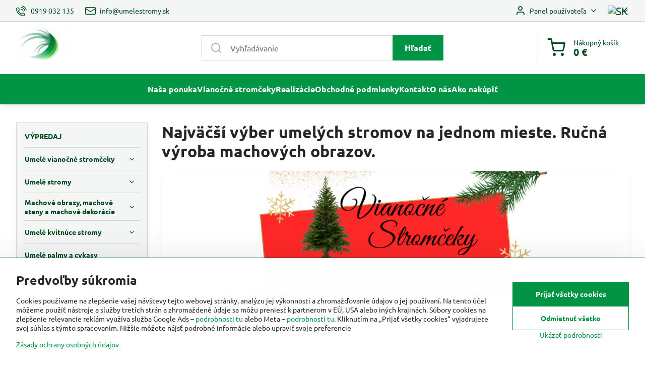

--- FILE ---
content_type: text/html; charset=UTF-8
request_url: https://www.umelestromy.sk/
body_size: 19533
content:

<!DOCTYPE html>
<html  data-lang-code="sk" lang="sk" class="no-js s1-hasHeader1 s1-hasFixedMenu" data-lssid="1ae19cf48144">
    <head>
        <meta charset="utf-8">
        		<title>Umelé stromy, vianočné stromčeky a machové dekorácie</title>
                    <meta name="description" content="Vianočné stromčeky ako živé. Najväčšia ponuka vianočných stromčekov na jednom mieste. Celoročná výroba umelých listnatých stromov, paliem a obrazov z prírodného machu. Ručná výroba machových obrazov a stien zo stabilizovaného machu. ">
        		<meta name="viewport" content="width=device-width, initial-scale=1" />
		         
<script data-privacy-group="script">
var FloxSettings = {
'cartItems': {},'cartProducts': {},'cartType': "slider",'loginType': "slider",'regformType': "slider",'langVer': "" 
}; 
 
</script>
<script data-privacy-group="script">
FloxSettings.img_size = { 'min': "50x50",'small': "120x120",'medium': "440x440",'large': "800x800",'max': "1600x1600",'product_antn': "440x440",'product_detail': "800x800" };
</script>
    <template id="privacy_iframe_info">
    <div class="floxIframeBlockedInfo" data-func-text="Funkčné" data-analytic-text="Analytické" data-ad-text="Marketingové" data-nosnippet="1">
    <div class="floxIframeBlockedInfo__common">
        <div class="likeH3">Externý obsah je blokovaný Voľbami súkromia</div>
        <p>Prajete si načítať externý obsah?</p>
    </div>
    <div class="floxIframeBlockedInfo__youtube">
        <div class="likeH3">Videá Youtube sú blokované Voľbami súkromia</div>
        <p>Prajete si načítať Youtube video?</p>
    </div>
    <div class="floxIframeBlockedInfo__buttons">
        <button class="button floxIframeBlockedInfo__once">Povoliť tentokrát</button>
        <button class="button floxIframeBlockedInfo__always" >Povoliť a zapamätať - súhlas s druhom cookie: </button>
    </div>
    <a class="floxIframeBlockedLink__common" href=""><i class="fa fa-external-link"></i> Otvoriť obsah v novom okne</a>
    <a class="floxIframeBlockedLink__youtube" href=""><i class="fa fa-external-link"></i> Otvoriť video v novom okne</a>
</div>
</template>
<script type="text/javascript" data-privacy-group="script">
FloxSettings.options={},FloxSettings.options.MANDATORY=1,FloxSettings.options.FUNC=2,FloxSettings.options.ANALYTIC=4,FloxSettings.options.AD=8;
FloxSettings.options.fullConsent=15;FloxSettings.options.maxConsent=15;FloxSettings.options.consent=0,localStorage.getItem("floxConsent")&&(FloxSettings.options.consent=parseInt(localStorage.getItem("floxConsent")));FloxSettings.options.sync=1;FloxSettings.google_consent2_options={},FloxSettings.google_consent2_options.AD_DATA=1,FloxSettings.google_consent2_options.AD_PERSON=2;FloxSettings.google_consent2_options.consent=-1,localStorage.getItem("floxGoogleConsent2")&&(FloxSettings.google_consent2_options.consent=parseInt(localStorage.getItem("floxGoogleConsent2")));const privacyIsYoutubeUrl=function(e){return e.includes("youtube.com/embed")||e.includes("youtube-nocookie.com/embed")},privacyIsGMapsUrl=function(e){return e.includes("google.com/maps/embed")||/maps\.google\.[a-z]{2,3}\/maps/i.test(e)},privacyGetPrivacyGroup=function(e){var t="";if(e.getAttribute("data-privacy-group")?t=e.getAttribute("data-privacy-group"):e.closest("*[data-privacy-group]")&&(t=e.closest("*[data-privacy-group]").getAttribute("data-privacy-group")),"IFRAME"===e.tagName){let r=e.src||"";privacyIsYoutubeUrl(r)&&(e.setAttribute("data-privacy-group","func"),t="func"),privacyIsGMapsUrl(r)&&(e.setAttribute("data-privacy-group","func"),t="func")}return"regular"===t&&(t="script"),t},privacyBlockScriptNode=function(e){e.type="javascript/blocked";let t=function(r){"javascript/blocked"===e.getAttribute("type")&&r.preventDefault(),e.removeEventListener("beforescriptexecute",t)};e.addEventListener("beforescriptexecute",t)},privacyHandleScriptTag=function(e){let t=privacyGetPrivacyGroup(e);if(t){if("script"===t)return;"mandatory"===t||"func"===t&&FloxSettings.options.consent&FloxSettings.options.FUNC||"analytic"===t&&FloxSettings.options.consent&FloxSettings.options.ANALYTIC||"ad"===t&&FloxSettings.options.consent&FloxSettings.options.AD||privacyBlockScriptNode(e)}else FloxSettings.options.allow_unclassified||privacyBlockScriptNode(e)},privacyShowPlaceholder=function(e){let t=privacyGetPrivacyGroup(e);var r=document.querySelector("#privacy_iframe_info").content.cloneNode(!0),i=r.querySelector(".floxIframeBlockedInfo__always");i.textContent=i.textContent+r.firstElementChild.getAttribute("data-"+t+"-text"),r.firstElementChild.setAttribute("data-"+t,"1"),r.firstElementChild.removeAttribute("data-func-text"),r.firstElementChild.removeAttribute("data-analytic-text"),r.firstElementChild.removeAttribute("data-ad-text");let o=e.parentNode.classList.contains("blockYoutube");if(e.style.height){let a=e.style.height,c=e.style.width;e.setAttribute("data-privacy-style-height",a),r.firstElementChild.style.setProperty("--iframe-h",a),r.firstElementChild.style.setProperty("--iframe-w",c),e.style.height="0"}else if(e.getAttribute("height")){let n=e.getAttribute("height").replace("px",""),l=e.getAttribute("width").replace("px","");e.setAttribute("data-privacy-height",n),n.includes("%")?r.firstElementChild.style.setProperty("--iframe-h",n):r.firstElementChild.style.setProperty("--iframe-h",n+"px"),l.includes("%")?r.firstElementChild.style.setProperty("--iframe-w",l):r.firstElementChild.style.setProperty("--iframe-w",l+"px"),e.setAttribute("height",0)}else if(o&&e.parentNode.style.maxHeight){let s=e.parentNode.style.maxHeight,p=e.parentNode.style.maxWidth;r.firstElementChild.style.setProperty("--iframe-h",s),r.firstElementChild.style.setProperty("--iframe-w",p)}let u=e.getAttribute("data-privacy-src")||"";privacyIsYoutubeUrl(u)?(r.querySelector(".floxIframeBlockedInfo__common").remove(),r.querySelector(".floxIframeBlockedLink__common").remove(),r.querySelector(".floxIframeBlockedLink__youtube").setAttribute("href",u.replace("/embed/","/watch?v="))):u?(r.querySelector(".floxIframeBlockedInfo__youtube").remove(),r.querySelector(".floxIframeBlockedLink__youtube").remove(),r.querySelector(".floxIframeBlockedLink__common").setAttribute("href",u)):(r.querySelector(".floxIframeBlockedInfo__once").remove(),r.querySelector(".floxIframeBlockedInfo__youtube").remove(),r.querySelector(".floxIframeBlockedLink__youtube").remove(),r.querySelector(".floxIframeBlockedLink__common").remove(),r.querySelector(".floxIframeBlockedInfo__always").classList.add("floxIframeBlockedInfo__always--reload")),e.parentNode.insertBefore(r,e.nextSibling),o&&e.parentNode.classList.add("blockYoutube--blocked")},privacyHidePlaceholderIframe=function(e){var t=e.nextElementSibling;if(t&&t.classList.contains("floxIframeBlockedInfo")){let r=e.parentNode.classList.contains("blockYoutube");r&&e.parentNode.classList.remove("blockYoutube--blocked"),e.getAttribute("data-privacy-style-height")?e.style.height=e.getAttribute("data-privacy-style-height"):e.getAttribute("data-privacy-height")?e.setAttribute("height",e.getAttribute("data-privacy-height")):e.classList.contains("invisible")&&e.classList.remove("invisible"),t.remove()}},privacyBlockIframeNode=function(e){var t=e.src||"";""===t&&e.getAttribute("data-src")&&(t=e.getAttribute("data-src")),e.setAttribute("data-privacy-src",t),e.removeAttribute("src"),!e.classList.contains("floxNoPrivacyPlaceholder")&&(!e.style.width||parseInt(e.style.width)>200)&&(!e.getAttribute("width")||parseInt(e.getAttribute("width"))>200)&&(!e.style.height||parseInt(e.style.height)>200)&&(!e.getAttribute("height")||parseInt(e.getAttribute("height"))>200)&&(!e.style.display||"none"!==e.style.display)&&(!e.style.visibility||"hidden"!==e.style.visibility)&&privacyShowPlaceholder(e)},privacyHandleIframeTag=function(e){let t=privacyGetPrivacyGroup(e);if(t){if("script"===t||"mandatory"===t)return;if("func"===t&&FloxSettings.options.consent&FloxSettings.options.FUNC)return;if("analytic"===t&&FloxSettings.options.consent&FloxSettings.options.ANALYTIC||"ad"===t&&FloxSettings.options.consent&FloxSettings.options.AD)return;privacyBlockIframeNode(e)}else{if(FloxSettings.options.allow_unclassified)return;privacyBlockIframeNode(e)}},privacyHandleYoutubeGalleryItem=function(e){if(!(FloxSettings.options.consent&FloxSettings.options.FUNC)){var t=e.closest(".gallery").getAttribute("data-preview-height"),r=e.getElementsByTagName("img")[0],i=r.getAttribute("src").replace(t+"/"+t,"800/800");r.classList.contains("flox-lazy-load")&&(i=r.getAttribute("data-src").replace(t+"/"+t,"800/800")),e.setAttribute("data-href",e.getAttribute("href")),e.setAttribute("href",i),e.classList.replace("ytb","ytbNoConsent")}},privacyBlockPrivacyElementNode=function(e){e.classList.contains("floxPrivacyPlaceholder")?(privacyShowPlaceholder(e),e.classList.add("invisible")):e.style.display="none"},privacyHandlePrivacyElementNodes=function(e){let t=privacyGetPrivacyGroup(e);if(t){if("script"===t||"mandatory"===t)return;if("func"===t&&FloxSettings.options.consent&FloxSettings.options.FUNC)return;if("analytic"===t&&FloxSettings.options.consent&FloxSettings.options.ANALYTIC||"ad"===t&&FloxSettings.options.consent&FloxSettings.options.AD)return;privacyBlockPrivacyElementNode(e)}else{if(FloxSettings.options.allow_unclassified)return;privacyBlockPrivacyElementNode(e)}};function privacyLoadScriptAgain(e){var t=document.getElementsByTagName("head")[0],r=document.createElement("script");r.src=e.getAttribute("src"),t.appendChild(r),e.parentElement.removeChild(e)}function privacyExecuteScriptAgain(e){var t=document.getElementsByTagName("head")[0],r=document.createElement("script");r.textContent=e.textContent,t.appendChild(r),e.parentElement.removeChild(e)}function privacyEnableScripts(){document.querySelectorAll('script[type="javascript/blocked"]').forEach(e=>{let t=privacyGetPrivacyGroup(e);(FloxSettings.options.consent&FloxSettings.options.ANALYTIC&&t.includes("analytic")||FloxSettings.options.consent&FloxSettings.options.AD&&t.includes("ad")||FloxSettings.options.consent&FloxSettings.options.FUNC&&t.includes("func"))&&(e.getAttribute("src")?privacyLoadScriptAgain(e):privacyExecuteScriptAgain(e))})}function privacyEnableIframes(){document.querySelectorAll("iframe[data-privacy-src]").forEach(e=>{let t=privacyGetPrivacyGroup(e);if(!(FloxSettings.options.consent&FloxSettings.options.ANALYTIC&&t.includes("analytic")||FloxSettings.options.consent&FloxSettings.options.AD&&t.includes("ad")||FloxSettings.options.consent&FloxSettings.options.FUNC&&t.includes("func")))return;privacyHidePlaceholderIframe(e);let r=e.getAttribute("data-privacy-src");e.setAttribute("src",r),e.removeAttribute("data-privacy-src")})}function privacyEnableYoutubeGalleryItems(){FloxSettings.options.consent&FloxSettings.options.FUNC&&(document.querySelectorAll(".ytbNoConsent").forEach(e=>{e.setAttribute("href",e.getAttribute("data-href")),e.classList.replace("ytbNoConsent","ytb")}),"function"==typeof initGalleryPlugin&&initGalleryPlugin())}function privacyEnableBlockedContent(e,t){document.querySelectorAll(".floxCaptchaCont").length&&(e&FloxSettings.options.FUNC)!=(t&FloxSettings.options.FUNC)?window.location.reload():(privacyEnableScripts(),privacyEnableIframes(),privacyEnableYoutubeGalleryItems(),"function"==typeof FloxSettings.privacyEnableScriptsCustom&&FloxSettings.privacyEnableScriptsCustom())}
function privacyUpdateConsent(){ FloxSettings.ga4&&"function"==typeof gtag&&gtag("consent","update",{ad_storage:FloxSettings.options.consent&FloxSettings.options.AD?"granted":"denied",analytics_storage:FloxSettings.options.consent&FloxSettings.options.ANALYTIC?"granted":"denied",functionality_storage:FloxSettings.options.consent&FloxSettings.options.FUNC?"granted":"denied",personalization_storage:FloxSettings.options.consent&FloxSettings.options.FUNC?"granted":"denied",security_storage:FloxSettings.options.consent&FloxSettings.options.FUNC?"granted":"denied",ad_user_data:FloxSettings.google_consent2_options.consent>-1&&FloxSettings.google_consent2_options.consent&FloxSettings.google_consent2_options.AD_DATA?"granted":"denied",ad_personalization:FloxSettings.google_consent2_options.consent>-1&&FloxSettings.google_consent2_options.consent&FloxSettings.google_consent2_options.AD_PERSON?"granted":"denied"});FloxSettings.gtm&&(gtag("consent","update",{ad_storage:FloxSettings.options.consent&FloxSettings.options.AD?"granted":"denied",analytics_storage:FloxSettings.options.consent&FloxSettings.options.ANALYTIC?"granted":"denied",functionality_storage:FloxSettings.options.consent&FloxSettings.options.FUNC?"granted":"denied",personalization_storage:FloxSettings.options.consent&FloxSettings.options.FUNC?"granted":"denied",security_storage:FloxSettings.options.consent&FloxSettings.options.FUNC?"granted":"denied",ad_user_data:FloxSettings.google_consent2_options.consent>-1&&FloxSettings.google_consent2_options.consent&FloxSettings.google_consent2_options.AD_DATA?"granted":"denied",ad_personalization:FloxSettings.google_consent2_options.consent>-1&&FloxSettings.google_consent2_options.consent&FloxSettings.google_consent2_options.AD_PERSON?"granted":"denied"}),dataLayer.push({cookie_consent:{marketing:FloxSettings.options.consent&FloxSettings.options.AD?"granted":"denied",analytics:FloxSettings.options.consent&FloxSettings.options.ANALYTIC?"granted":"denied"},event:"cookie_consent"}));if(FloxSettings.sklik&&FloxSettings.sklik.active){var e={rtgId:FloxSettings.sklik.seznam_retargeting_id,consent:FloxSettings.options.consent&&FloxSettings.options.consent&FloxSettings.options.ANALYTIC?1:0};"category"===FloxSettings.sklik.pageType?(e.category=FloxSettings.sklik.category,e.pageType=FloxSettings.sklik.pageType):"offerdetail"===FloxSettings.sklik.pagetype&&(e.itemId=FloxSettings.sklik.itemId,e.pageType=FloxSettings.sklik.pageType),window.rc&&window.rc.retargetingHit&&window.rc.retargetingHit(e)}"function"==typeof loadCartFromLS&&"function"==typeof saveCartToLS&&(loadCartFromLS(),saveCartToLS());}
const observer=new MutationObserver(e=>{e.forEach(({addedNodes:e})=>{e.forEach(e=>{if(FloxSettings.options.consent!==FloxSettings.options.maxConsent){if(1===e.nodeType&&"SCRIPT"===e.tagName)return privacyHandleScriptTag(e);if(1===e.nodeType&&"IFRAME"===e.tagName)return privacyHandleIframeTag(e);if(1===e.nodeType&&"A"===e.tagName&&e.classList.contains("ytb"))return privacyHandleYoutubeGalleryItem(e);if(1===e.nodeType&&"SCRIPT"!==e.tagName&&"IFRAME"!==e.tagName&&e.classList.contains("floxPrivacyElement"))return privacyHandlePrivacyElementNodes(e)}1===e.nodeType&&(e.classList.contains("mainPrivacyModal")||e.classList.contains("mainPrivacyBar"))&&(FloxSettings.options.consent>0&&!FloxSettings.options.forceShow&&-1!==FloxSettings.google_consent2_options.consent?e.style.display="none":FloxSettings.options.consent>0&&-1===FloxSettings.google_consent2_options.consent?e.classList.add("hideBWConsentOptions"):-1!==FloxSettings.google_consent2_options.consent&&e.classList.add("hideGC2ConsentOptions"))})})});observer.observe(document.documentElement,{childList:!0,subtree:!0}),document.addEventListener("DOMContentLoaded",function(){observer.disconnect()});const createElementBackup=document.createElement;document.createElement=function(...e){if("script"!==e[0].toLowerCase())return createElementBackup.bind(document)(...e);let n=createElementBackup.bind(document)(...e);return n.setAttribute("data-privacy-group","script"),n};
</script>

<meta name="referrer" content="no-referrer-when-downgrade">


<link rel="canonical" href="https://www.umelestromy.sk/">
    

<style itemscope itemtype="https://schema.org/WebPage" itemref="p1a p1b"></style> 
<meta id="p1a" itemprop="name" content="Umelé stromy, vianočné stromčeky a machové dekorácie">
<meta id="p1b" itemprop="description" content="Vianočné stromčeky ako živé. Najväčšia ponuka vianočných stromčekov na jednom mieste. Celoročná výroba umelých listnatých stromov, paliem a obrazov z prírodného machu. Ručná výroba machových obrazov a stien zo stabilizovaného machu. ">  
<meta property="og:title" content="Umelé stromy, vianočné stromčeky a machové dekorácie">
<meta property="og:site_name" content="ArtTree s.r.o.">

<meta property="og:url" content="https://www.umelestromy.sk/">
<meta property="og:description" content="Vianočné stromčeky ako živé. Najväčšia ponuka vianočných stromčekov na jednom mieste. Celoročná výroba umelých listnatých stromov, paliem a obrazov z prírodného machu. Ručná výroba machových obrazov a stien zo stabilizovaného machu. ">

<meta name="twitter:card" content="summary_large_image">
<meta name="twitter:title" content="Umelé stromy, vianočné stromčeky a machové dekorácie">
<meta name="twitter:description" content="Vianočné stromčeky ako živé. Najväčšia ponuka vianočných stromčekov na jednom mieste. Celoročná výroba umelých listnatých stromov, paliem a obrazov z prírodného machu. Ručná výroba machových obrazov a stien zo stabilizovaného machu. ">

    <meta property="og:locale" content="sk_SK">

    <meta property="og:type" content="website">
                
<script data-privacy-group="script" type="application/ld+json">
{
   "@context": "https://schema.org",
    "@type": "Organization",
    "url": "https://umelestromy.sk",
            "logo": "https://www.umelestromy.sk/files/vianoce2023/adal/logo.jpg",
        "name": "ArtTree s.r.o.",
    "description": "Výroba umelých stromov, paliem a machových obrazov na mieru. Najväčší výber umelých vianočných stromčekov.",
    "email": "info@umelestromy.sk",
    "telephone": "00421919032135",
    "address": {
        "@type": "PostalAddress",
        "streetAddress": "Zamarovská 144/20",
        "addressLocality": "Zamarovce",
        "addressCountry": "SK",
        "postalCode": "91105"
    }}
</script>  

<link rel="dns-prefetch" href="https://www.biznisweb.sk">
<link rel="preconnect" href="https://www.biznisweb.sk/" crossorigin>
<style type="text/css">
    

@font-face {
  font-family: 'Ubuntu';
  font-style: normal;
  font-display: swap;
  font-weight: 400;
  src: local(''),
       url('https://www.biznisweb.sk/templates/bw-fonts/ubuntu-v20-latin-ext_latin-regular.woff2') format('woff2'),
       url('https://www.biznisweb.sk/templates/bw-fonts/ubuntu-v20-latin-ext_latin-regular.woff') format('woff');
}


@font-face {
  font-family: 'Ubuntu';
  font-style: normal;
  font-display: swap;
  font-weight: 700;
  src: local(''),
       url('https://www.biznisweb.sk/templates/bw-fonts/ubuntu-v20-latin-ext_latin-700.woff2') format('woff2'),
       url('https://www.biznisweb.sk/templates/bw-fonts/ubuntu-v20-latin-ext_latin-700.woff') format('woff');
}
</style>

<link rel="preload" href="/erp-templates/skins/flat/universal/fonts/fontawesome-webfont.woff2" as="font" type="font/woff2" crossorigin>
<link href="/erp-templates/260116130519/universal.css" rel="stylesheet" type="text/css" media="all">  




  
<script data-privacy-group="regular">
    window.dataLayer = window.dataLayer || [];
    function gtag(){ dataLayer.push(arguments); }
    if(FloxSettings.options) {
        if(FloxSettings.options.consent) {
          gtag('consent', 'default', {
              'ad_storage': (FloxSettings.options.consent & FloxSettings.options.AD)?'granted':'denied',
              'analytics_storage': (FloxSettings.options.consent & FloxSettings.options.ANALYTIC)?'granted':'denied',
              'functionality_storage': (FloxSettings.options.consent & FloxSettings.options.FUNC)?'granted':'denied',
              'personalization_storage': (FloxSettings.options.consent & FloxSettings.options.FUNC)?'granted':'denied',
              'security_storage': (FloxSettings.options.consent & FloxSettings.options.FUNC)?'granted':'denied',
              'ad_user_data': ((FloxSettings.google_consent2_options.consent > -1) && FloxSettings.google_consent2_options.consent & FloxSettings.google_consent2_options.AD_DATA)?'granted':'denied',
              'ad_personalization': ((FloxSettings.google_consent2_options.consent > -1) && FloxSettings.google_consent2_options.consent & FloxSettings.google_consent2_options.AD_PERSON)?'granted':'denied'              
          });
          dataLayer.push({ 'cookie_consent': {
            'marketing': (FloxSettings.options.consent & FloxSettings.options.AD)?'granted':'denied',
            'analytics': (FloxSettings.options.consent & FloxSettings.options.ANALYTIC)?'granted':'denied'
          } });
        } else {
          gtag('consent', 'default', {
              'ad_storage': 'denied',
              'analytics_storage': 'denied',
              'functionality_storage': 'denied',
              'personalization_storage': 'denied',
              'security_storage': 'denied',
              'ad_user_data': 'denied',
              'ad_personalization': 'denied'
          });      
          dataLayer.push({ 'cookie_consent': {
            'marketing': 'denied',
            'analytics': 'denied'
            } 
          });    
        }    
    }
    
    dataLayer.push({
        'pageType' : 'home',
        'value': '0',
        'currency': 'EUR',
        'contentIds': []
            });
 
    FloxSettings.currency = 'EUR';
    FloxSettings.gtm = { 'init': true, 'container_id': 'GTM-PK2MFHTH', 'page_type': 'home' };
    </script>

    <!-- Google Tag Manager HEAD -->
<script data-privacy-group="regular">(function(w,d,s,l,i){w[l]=w[l]||[];w[l].push({'gtm.start':
new Date().getTime(),event:'gtm.js'});var f=d.getElementsByTagName(s)[0],
j=d.createElement(s),dl=l!='dataLayer'?'&l='+l:'';j.async=true;j.src=
'//www.googletagmanager.com/gtm.js?id='+i+dl;f.parentNode.insertBefore(j,f);
})(window,document,'script','dataLayer','GTM-PK2MFHTH');</script>
 
<script data-privacy-group="mandatory">
    FloxSettings.trackerData = {
                    'cartIds': []
            };
    </script>    <!-- Global site tag (gtag.js) - Google Analytics -->
    <script async src="https://www.googletagmanager.com/gtag/js?id=G-T7320C09EV" data-privacy-group="regular"></script>    
    <script data-privacy-group="regular">
        window.dataLayer = window.dataLayer || [];
        function gtag(){ dataLayer.push(arguments); }
        if(FloxSettings.options) {
          if(FloxSettings.options.consent) {
            gtag('consent', 'default', {
              'ad_storage': (FloxSettings.options.consent & FloxSettings.options.AD)?'granted':'denied',
              'analytics_storage': (FloxSettings.options.consent & FloxSettings.options.ANALYTIC)?'granted':'denied',
              'functionality_storage': (FloxSettings.options.consent & FloxSettings.options.FUNC)?'granted':'denied',
              'personalization_storage': (FloxSettings.options.consent & FloxSettings.options.FUNC)?'granted':'denied',
              'security_storage': (FloxSettings.options.consent & FloxSettings.options.FUNC)?'granted':'denied',
              'ad_user_data': ((FloxSettings.google_consent2_options.consent > -1) && FloxSettings.google_consent2_options.consent & FloxSettings.google_consent2_options.AD_DATA)?'granted':'denied',
              'ad_personalization': ((FloxSettings.google_consent2_options.consent > -1) && FloxSettings.google_consent2_options.consent & FloxSettings.google_consent2_options.AD_PERSON)?'granted':'denied',
              'wait_for_update': 500
            });  
          } else {
            gtag('consent', 'default', {
              'ad_storage': 'denied',
              'analytics_storage': 'denied',
              'functionality_storage': 'denied',
              'personalization_storage': 'denied',
              'security_storage': 'denied',
              'ad_user_data': 'denied',
              'ad_personalization': 'denied',
              'wait_for_update': 500
            });  
          }
        }
        gtag('js', new Date());
     
        gtag('set', { 'currency': 'EUR' }); 
      
    

    FloxSettings.ga4 = 1;
    FloxSettings.gtagID = 'G-T7320C09EV';
    gtag('config', 'G-T7320C09EV',{  'groups': 'ga4' });   

  
    </script>   
 
    <link rel="shortcut icon" href="/files/vianoce2023/adal/logo.jpg">
    <link rel="icon" href="/files/vianoce2023/adal/logo.jpg?refresh" type="image/x-icon">

		<script data-privacy-group="script">
			FloxSettings.cartType = "same_page";
			FloxSettings.loginType = "custom";
			FloxSettings.regformType = "custom";
		</script>
												<style>
			:root {
				--s1-accentTransparent: #01944417;
				--s1-accentComplement: #fff;
				--s1-maccentComplement: #000;
				--s1-menuBgComplementTransparent: #fffb;
				--s1-menuBgComplementTransparent2: #fff2;
				--s1-menuBgComplement: #fff;
				--s1-accentDark: #004a22;
			}
		</style>

		</head>
<body class="s1-pt-page  titlepage">
    <!-- Facebook Pixel Code -->
<script type="text/javascript" data-privacy-group="ad">
!function(f,b,e,v,n,t,s){
    if(f.fbq)return;n=f.fbq=function(){
        n.callMethod? n.callMethod.apply(n,arguments):n.queue.push(arguments)
    };
    if(!f._fbq)f._fbq=n;
    n.push=n;n.loaded=!0;n.version='2.0';n.queue=[];t=b.createElement(e);t.async=!0;
    t.src=v;s=b.getElementsByTagName(e)[0];s.parentNode.insertBefore(t,s)
}
(window,document,'script','//connect.facebook.net/en_US/fbevents.js');

    var time = Date.now(),
        eventTime = Math.floor(time / 1000),
        eventId = "PW" + time;   

    fbq('init', '222435494778801');        
    //console.log('special FB init')
    fbq('track', 'PageView', { }, { 'eventID': eventId });
    FloxSettings.fb_conv = [];
 
    
    function getCookie(name) {
      var value = '; '+document.cookie;
      var parts = value.split('; '+name+'=');
      if (parts.length === 2) return parts.pop().split(';').shift();
      else return null;
    }    
    
    FloxSettings.fb_conv.push({ 
        "event_name": "PageView",
        "event_time": eventTime,
        "event_id": eventId, 
        "event_source_url": window.location.href,
        "action_source": "website",
        "user_data": {
            "fbp": getCookie('_fbp')
        }
    });
    
        
 FloxSettings.currency = 'EUR';FloxSettings.fbremarket = { 'init': true, 'apikey': '222435494778801' };        
</script>
<!-- End Facebook Pixel Code -->

    <noscript class="noprint">
        <div id="noscript">
            Javascript není prohlížečem podporován nebo je vypnutý. Pro zobrazení stránky tak, jak byla zamýšlena, použijte prohlížeč s podporou JavaScript.
            <br>Pomoc: <a href="https://www.enable-javascript.com/" target="_blank">Enable-Javascript.com</a>.
        </div>
    </noscript>
    
    <div class="oCont remodal-bg">
																																					
						

	
	<section class="s1-headerTop s1-headerTop-style1 noprint">
		<div class="s1-cont flex ai-c">
							<div class="s1-headerTop-left">
					                        <div id="box-id-top_header_left" class="pagebox">
                                                        	<nav class="s1-topNav">
		<ul class="s1-topNav-items">
																				<li class="s1-topNav-item ">
						<a class="s1-topNav-link " href="tel:+421919032135" >
															    <i class="navIcon navIconBWSet imgIcon50"><svg xmlns="http://www.w3.org/2000/svg" width="32.363" height="32.696" viewBox="0 0 32.363 32.696" fill="currentColor">
    <path d="M50.089,33.454a1.089,1.089,0,0,1-1.057-.818A16.444,16.444,0,0,0,36.816,20.8a1.085,1.085,0,1,1,.485-2.116A18.64,18.64,0,0,1,51.148,32.1a1.085,1.085,0,0,1-.789,1.319A1.146,1.146,0,0,1,50.089,33.454Z" transform="translate(-18.819 -18.652)"/>
    <path d="M45.271,36.015a1.091,1.091,0,0,1-1.08-.933,11.093,11.093,0,0,0-9.62-9.407,1.085,1.085,0,1,1,.271-2.153A13.276,13.276,0,0,1,46.353,34.778,1.086,1.086,0,0,1,45.425,36,1.151,1.151,0,0,1,45.271,36.015Z" transform="translate(-18.819 -18.652)"/>
    <path d="M40.16,37.721a1.088,1.088,0,0,1-1.091-1.085,5.871,5.871,0,0,0-5.884-5.846,1.085,1.085,0,1,1,0-2.17,8.051,8.051,0,0,1,8.067,8.016A1.089,1.089,0,0,1,40.16,37.721Z" transform="translate(-18.819 -18.652)"/>
    <path d="M40.781,51.348l-.179,0c-6.259-.15-21.417-6.59-21.781-21.646a4.416,4.416,0,0,1,4.195-4.873l1.667-.04c1.493-.022,4.368,1.1,4.478,5.638.1,4.086-1.181,4.893-1.953,5.009a1.073,1.073,0,0,1-.138.013l-.32.007a16.914,16.914,0,0,0,8.062,8.011l.007-.317a1.285,1.285,0,0,1,.012-.138c.118-.767.929-2.037,5.042-1.941,4.569.11,5.709,2.959,5.672,4.451l-.04,1.657a4.594,4.594,0,0,1-.661,2.126A4.425,4.425,0,0,1,40.781,51.348ZM24.763,26.956h-.027L23.069,27c-.491.022-2.123.281-2.066,2.651.352,14.5,15.42,19.427,19.652,19.528,2.388.091,2.645-1.564,2.668-2.063l.04-1.646c.018-.74-.7-2.161-3.542-2.229a6.37,6.37,0,0,0-2.828.344l-.005.2a1.988,1.988,0,0,1-.9,1.613,2.014,2.014,0,0,1-1.841.184,18.874,18.874,0,0,1-9.628-9.568,1.973,1.973,0,0,1,.186-1.828,2.006,2.006,0,0,1,1.622-.9l.2,0a6.306,6.306,0,0,0,.346-2.809C26.911,27.686,25.516,26.956,24.763,26.956Zm10.3,16.612h0Z" transform="translate(-18.819 -18.652)"/>
</svg>
</i>

														<span class="s1-topNav-linkText">0919 032 135</span>
						</a>
					</li>
																								<li class="s1-topNav-item ">
						<a class="s1-topNav-link " href="mailto:info@umelestromy.sk" >
															    <i class="navIcon navIconBWSet imgIcon50"><svg xmlns="http://www.w3.org/2000/svg" width="34.079" height="24.679" viewBox="0 0 34.079 24.679" fill="currentColor">
  <path d="M48.018,22.66H21.982a4.027,4.027,0,0,0-4.022,4.022V43.318a4.028,4.028,0,0,0,4.022,4.022H48.018a4.028,4.028,0,0,0,4.022-4.022V26.682A4.027,4.027,0,0,0,48.018,22.66ZM21.982,25.084H48.018a1.6,1.6,0,0,1,1.6,1.6v.843L35.068,36.016l-14.684-8.7v-.629A1.6,1.6,0,0,1,21.982,25.084ZM48.018,44.916H21.982a1.6,1.6,0,0,1-1.6-1.6V30.128l14.061,8.336a1.208,1.208,0,0,0,1.229,0l13.942-8.137V43.318A1.6,1.6,0,0,1,48.018,44.916Z" transform="translate(-17.96 -22.66)"/>
</svg>
</i>

														<span class="s1-topNav-linkText">info@umelestromy.sk</span>
						</a>
					</li>
									</ul>
	</nav>

                             
            </div> 
    
				</div>
										<div class="s1-headerTop-right flex ml-a">
											<div class="s1-dropDown s1-loginDropdown">
	<a href="/e/login" class="s1-dropDown-toggler">
		<i class="s1-icon s1-icon-user s1-dropDown-icon" aria-hidden="true"></i>
		<span class="s1-dropDown-title">Panel používateľa</span>
		<i class="fa fa-angle-down s1-dropDown-arrow"></i>
	</a>
	<ul class="s1-dropDown-items">
				<li class="s1-dropDown-item">
			<a class="s1-dropDown-link" href="/e/login" data-remodal-target="s1-acc">
				<i class="s1-icon s1-icon-log-in s1-dropDown-icon"></i>
				<span class="s1-dropDown-title">Prihlásiť sa</span>
			</a>
		</li>
						<li class="s1-dropDown-item">
			<a class="s1-dropDown-link" href="/e/account/register">
				<i class="s1-icon s1-icon-user-plus s1-dropDown-icon"></i>
				<span class="s1-dropDown-title">Registrácia</span>
			</a>
		</li>
    		</ul>
</div>

																	<div class="s1-flags s1-dropDown">
		<button class="s1-flags-currentLang s1-dropDown-toggler">
			<img class="s1-flag-img s1-dropDown-img" src="/erp/images/flags/flat/24/SK.png" alt="SK">
			<i class="fa fa-angle-down s1-dropDown-arrow"></i>
		</button>
		<ul class="s1-flags-dropDown s1-dropDown-items">
							        									<li class="s1-dropDown-item">
					<a class="s1-flags-lang s1-dropDown-link flag-cz" href="https://www.umele-stromy.cz">
						<img class="s1-flag-img s1-dropDown-img" src="/erp/images/flags/flat/24/CZ.png" alt="CZ">
						    
							<span class="s1-flag-title s1-dropDown-title">Czech Republic</span>
											</a>
				</li>
				        			</ul>
	</div>

									</div>
					</div>
	</section>
<header class="s1-header s1-header-style1  noprint">
	<section class="s1-header-cont s1-cont flex">
		<div class="s1-header-logo">
							<a class="s1-imglogo" href="/"><img src="/files/vianoce2023/adal/logo.jpg" alt="Logo"></a>
					</div>
		<div class="s1-header-actions flex">
						<div class="s1-header-search">
				<!-- search activator -->
				<div class="s1-header-action m-hide">
					<a href="/e/search" title="Hľadať" class="s1-header-actionLink s1-searchActivatorJS"><i class="s1-icon s1-icon-search"></i></a>
				</div>
					<form action="/e/search" method="get" class="siteSearchForm s1-topSearch-form">
		<div class="siteSearchCont s1-topSearch">
			<label class="s1-siteSearch-label flex">
				<i class="s1-icon s1-icon-search rm-hide"></i>
				<input data-pages="Stránky" data-products="Produkty" data-categories="Kategórie" data-news="Novinky" data-brands="Výrobca" class="siteSearchInput" id="s1-small-search" placeholder="Vyhľadávanie" name="word" type="text" value="">
				<button class="button" type="submit">Hľadať</button>
			</label>
		</div>
	</form>

			</div>
			
												<!-- cart -->
			<div class="s1-headerCart-outer">
				            
    		<div class="s1-header-action s1-headerCart">
			<a class="s1-header-actionLink smallCart" href="/e/cart/index" title="Nákupný košík">
				<i class="s1-icon s1-icon-shopping-cart"></i>
				<span class="smallCartItems buttonCartInvisible invisible">0</span>
				<div class="s1-scText rl-hide">
					<span class="s1-scTitle">Nákupný košík</span>
					<span class="smallCartTotal smallCartPrice" data-pieces="0">0 €</span>
				</div>
			</a>
			<div id="s1-customSmallCartCont" class="s1-smallCart-wrapper"></div>
		</div>
    
			</div>
			<!-- menu -->
						<div class="s1-header-action l-hide">
				<button aria-label="Menu" class="s1-header-actionLink s1-menuActivatorJS"><i class="s1-icon s1-icon-menu"></i></button>
			</div>
					</div>
	</section>
		<div class="s1-menu-section s1-header-color2">
					<div class="s1-menu-overlay s1-menuActivatorJS l-hide"></div>
			<div class="s1-menu-wrapper">
				<div class="s1-menu-header l-hide">
					Menu
					<span class="s1-menuClose s1-menuActivatorJS">✕</span>
				</div>
				<div class="s1-menu-cont s1-cont">
											     
                                        																														<nav class="s1-menu s1-menu-center">
								<ul class="s1-menu-items">
																	<li class="s1-menu-item submenuVisible ">
							<a class="s1-menu-link select" href="/">
																<span>Naša ponuka</span>
															</a>
													</li>
																	<li class="s1-menu-item  ">
							<a class="s1-menu-link " href="/umele-vianocne-stromceky">
																<span>Vianočné stromčeky </span>
															</a>
													</li>
																	<li class="s1-menu-item  ">
							<a class="s1-menu-link " href="/fotogaleria-realizacie">
																<span>Realizácie</span>
															</a>
													</li>
																	<li class="s1-menu-item  ">
							<a class="s1-menu-link " href="/obchodne-podmienky">
																<span>Obchodné podmienky</span>
															</a>
													</li>
																	<li class="s1-menu-item  ">
							<a class="s1-menu-link " href="/kontakt">
																<span>Kontakt</span>
															</a>
													</li>
																	<li class="s1-menu-item  ">
							<a class="s1-menu-link " href="/o-nas">
																<span>O nás</span>
															</a>
													</li>
																	<li class="s1-menu-item  ">
							<a class="s1-menu-link " href="/otazky">
																<span>Ako nakúpiť </span>
															</a>
													</li>
									</ul>
			</nav>
		    
																<div class="s1-menu-categoriesMobile l-hide">
							                        <div id="box-id-flox_side_menu" class="pagebox">
                                                        															<nav class="s1-sideMenu categoryTree">
						<ul class="s1-sideMenu-items">
														
																																																																																																
											<li class="s1-sideMenu-item   ">
							<a class="s1-sideMenu-link " href="/c/akciove-produkty1">
																<span>VÝPREDAJ</span>
															</a>
													</li>
																			
																																																																																																
											<li class="s1-sideMenu-item  hasSubmenu s1-sideSub-dropdown ">
							<a class="s1-sideMenu-link " href="/c/umele-vianocne-stromceky">
																<span>Umelé vianočné stromčeky</span>
								<i class="s1-menuChevron fa fa-angle-right"></i>							</a>
															<ul class="s1-submenu-items level-1">
								<li class="s1-submenu-item level-1    ">
															<a href="/c/umele-vianocne-stromceky/lacne-vianocne-stromceky" class="s1-submenu-link ">
						<span>Výpredaj vianočných stromčekov</span>
											</a>
									</li>
								<li class="s1-submenu-item level-1    ">
															<a href="/c/umele-vianocne-stromceky/novinky-2025" class="s1-submenu-link ">
						<span>Novinky pre sezónu 2025</span>
											</a>
									</li>
								<li class="s1-submenu-item level-1    ">
															<a href="/c/umele-vianocne-stromceky/umele-3d-vianocne-stromceky" class="s1-submenu-link ">
						<span>Realistické 3D vianočné stromčeky</span>
											</a>
									</li>
								<li class="s1-submenu-item level-1    ">
															<a href="/c/umele-vianocne-stromceky/vianocne-stromceky-do-180cm" class="s1-submenu-link ">
						<span>Vianočné stromčeky do 180cm </span>
											</a>
									</li>
								<li class="s1-submenu-item level-1    ">
															<a href="/c/umele-vianocne-stromceky/vianocne-stromceky-nad-180cm" class="s1-submenu-link ">
						<span>Vianočné stromčeky nad 180cm </span>
											</a>
									</li>
								<li class="s1-submenu-item level-1    ">
															<a href="/c/umele-vianocne-stromceky/luxusne-full3d-vianocne-stromceky" class="s1-submenu-link ">
						<span>Luxusné 100% 3D vianočné stromčeky </span>
											</a>
									</li>
								<li class="s1-submenu-item level-1    ">
															<a href="/c/umele-vianocne-stromceky/zasnezene-vianocne-stromceky" class="s1-submenu-link ">
						<span>Zasnežené vianočné stromčeky </span>
											</a>
									</li>
								<li class="s1-submenu-item level-1    ">
															<a href="/c/umele-vianocne-stromceky/vianocne-stromceky-na-pniku" class="s1-submenu-link ">
						<span>Vianočné stromčeky na pníku</span>
											</a>
									</li>
								<li class="s1-submenu-item level-1    ">
															<a href="/c/umele-vianocne-stromceky/vianocne-stromceky-extra-vysoke" class="s1-submenu-link ">
						<span>Vianočné stromčeky extra rozmerov</span>
											</a>
									</li>
								<li class="s1-submenu-item level-1    ">
															<a href="/c/umele-vianocne-stromceky/vianocne-dekoracie" class="s1-submenu-link ">
						<span>Vianočné vence</span>
											</a>
									</li>
								<li class="s1-submenu-item level-1    ">
															<a href="/c/umele-vianocne-stromceky/vianocne-girlandy-mini-vianocne-stromceky" class="s1-submenu-link ">
						<span>Vianočné mini stromčeky a girlandy</span>
											</a>
									</li>
								<li class="s1-submenu-item level-1    ">
															<a href="/c/umele-vianocne-stromceky/vonne-tycinky-na-stromcek" class="s1-submenu-link ">
						<span>Vonné tyčinky na stromček</span>
											</a>
									</li>
											</ul>
													</li>
																			
																																																																																																
											<li class="s1-sideMenu-item  hasSubmenu s1-sideSub-dropdown ">
							<a class="s1-sideMenu-link " href="/c/umele-stromy">
																<span>Umelé stromy </span>
								<i class="s1-menuChevron fa fa-angle-right"></i>							</a>
															<ul class="s1-submenu-items level-1">
								<li class="s1-submenu-item level-1    ">
															<a href="/c/umele-stromy/akacia" class="s1-submenu-link ">
						<span>Akácia</span>
											</a>
									</li>
								<li class="s1-submenu-item level-1    ">
															<a href="/c/umele-stromy/umely-strom-bambus" class="s1-submenu-link ">
						<span>Bambus</span>
											</a>
									</li>
								<li class="s1-submenu-item level-1    ">
															<a href="/c/umele-stromy/umela-breza" class="s1-submenu-link ">
						<span>Breza</span>
											</a>
									</li>
								<li class="s1-submenu-item level-1    ">
															<a href="/c/umele-stromy/eukalyptus" class="s1-submenu-link ">
						<span>Eukalyptus</span>
											</a>
									</li>
								<li class="s1-submenu-item level-1    ">
															<a href="/c/umele-stromy/fikus-zeleny" class="s1-submenu-link ">
						<span>Fikus zelený</span>
											</a>
									</li>
								<li class="s1-submenu-item level-1    ">
															<a href="/c/umele-stromy/umele-stromy-fikus-panasovany" class="s1-submenu-link ">
						<span>Fikus panašovaný</span>
											</a>
									</li>
								<li class="s1-submenu-item level-1    ">
															<a href="/c/umele-stromy/umele-stromy-fikus-benjamin" class="s1-submenu-link ">
						<span>Fikus Benjamin</span>
											</a>
									</li>
								<li class="s1-submenu-item level-1  hasSubmenu  ">
															<a href="/c/umele-stromy/umele-kvitnuce-stromy" class="s1-submenu-link ">
						<span>Umelé kvitnúce stromy</span>
						<i class="s1-menuChevron fa fa-angle-right "></i>					</a>
																		     
                                        														<ul class="s1-submenu-items level-2">
								<li class="s1-submenu-item level-2    ">
															<a href="/c/umele-stromy/umele-kvitnuce-stromy/japonska-ceresna" class="s1-submenu-link ">
						<span>Japonská čerešňa</span>
											</a>
									</li>
								<li class="s1-submenu-item level-2    ">
															<a href="/c/umele-stromy/umele-kvitnuce-stromy/umele-kvitnuce-stromy" class="s1-submenu-link ">
						<span>Kvitnúce stromy </span>
											</a>
									</li>
								<li class="s1-submenu-item level-2    ">
															<a href="/c/umele-stromy/umele-kvitnuce-stromy/umele-stromceky-na-prenajom" class="s1-submenu-link ">
						<span>Umelé stromčeky na prenájom </span>
											</a>
									</li>
											</ul>
		    
															</li>
								<li class="s1-submenu-item level-1    ">
															<a href="/c/umele-stromy/umely-strom-dub" class="s1-submenu-link ">
						<span>Dub</span>
											</a>
									</li>
								<li class="s1-submenu-item level-1    ">
															<a href="/c/umele-stromy/umele-hrozno" class="s1-submenu-link ">
						<span>Hrozno- Vinič</span>
											</a>
									</li>
								<li class="s1-submenu-item level-1    ">
															<a href="/c/umele-stromy/umele-jesenne-stromy" class="s1-submenu-link ">
						<span>Jesenné stromy </span>
											</a>
									</li>
								<li class="s1-submenu-item level-1    ">
															<a href="/c/umele-stromy/lipa" class="s1-submenu-link ">
						<span>Lipa</span>
											</a>
									</li>
								<li class="s1-submenu-item level-1    ">
															<a href="/c/umele-stromy/orech-zeleny" class="s1-submenu-link ">
						<span>Orech zelený </span>
											</a>
									</li>
								<li class="s1-submenu-item level-1    ">
															<a href="/c/umele-stromy/ovocne-stromy" class="s1-submenu-link ">
						<span>Ovocné stromy</span>
											</a>
									</li>
								<li class="s1-submenu-item level-1    ">
															<a href="/c/umele-stromy/olivovnik" class="s1-submenu-link ">
						<span>Olivovník </span>
											</a>
									</li>
								<li class="s1-submenu-item level-1    ">
															<a href="/c/umele-stromy/javor" class="s1-submenu-link ">
						<span>Javor</span>
											</a>
									</li>
								<li class="s1-submenu-item level-1    ">
															<a href="/c/umele-stromy/umely-strom-vrba" class="s1-submenu-link ">
						<span>Vŕba</span>
											</a>
									</li>
								<li class="s1-submenu-item level-1    ">
															<a href="/c/umele-stromy/umela-wisteria" class="s1-submenu-link ">
						<span>Wisteria</span>
											</a>
									</li>
								<li class="s1-submenu-item level-1    ">
															<a href="/c/umele-stromy/mango" class="s1-submenu-link ">
						<span>Mango</span>
											</a>
									</li>
											</ul>
													</li>
																			
																																																																																																
											<li class="s1-sideMenu-item  hasSubmenu s1-sideSub-dropdown ">
							<a class="s1-sideMenu-link " href="/c/machove-obrazy">
																<span>Machové obrazy, machové steny a machové dekorácie </span>
								<i class="s1-menuChevron fa fa-angle-right"></i>							</a>
															<ul class="s1-submenu-items level-1">
								<li class="s1-submenu-item level-1    ">
															<a href="/c/machove-obrazy/vypredaj-machovych-obrazov" class="s1-submenu-link ">
						<span>Výpredaj machových obrazov </span>
											</a>
									</li>
								<li class="s1-submenu-item level-1    ">
															<a href="/c/machove-obrazy/machove-obrazy-lisanik" class="s1-submenu-link ">
						<span>Machové obrazy Lišaník </span>
											</a>
									</li>
								<li class="s1-submenu-item level-1    ">
															<a href="/c/machove-obrazy/machove-obrazy-kopcekovy-mach" class="s1-submenu-link ">
						<span>Machové obrazy- Kopčekový mach</span>
											</a>
									</li>
								<li class="s1-submenu-item level-1    ">
															<a href="/c/machove-obrazy/machove-obrazy-lesny-mach" class="s1-submenu-link ">
						<span>Machové obrazy- Lesný mach </span>
											</a>
									</li>
								<li class="s1-submenu-item level-1    ">
															<a href="/c/machove-obrazy/machove-obrazy-s-drevinami" class="s1-submenu-link ">
						<span>Machové obrazy s drevinami </span>
											</a>
									</li>
								<li class="s1-submenu-item level-1    ">
															<a href="/c/machove-obrazy/kruhove-machove-obrazy" class="s1-submenu-link ">
						<span>Machové obrazy- Kruh</span>
											</a>
									</li>
								<li class="s1-submenu-item level-1    ">
															<a href="/c/machove-obrazy/machove-obrazy-s-epoxidom" class="s1-submenu-link ">
						<span>Machové obrazy s epoxidom </span>
											</a>
									</li>
								<li class="s1-submenu-item level-1    ">
															<a href="/c/machove-obrazy/stabilizovany-mach-predaj" class="s1-submenu-link ">
						<span>Stabilizovaný mach na váhu </span>
											</a>
									</li>
								<li class="s1-submenu-item level-1    ">
															<a href="/c/machove-obrazy/stabilizovane-rastliny" class="s1-submenu-link ">
						<span>Stabilizované rastliny</span>
											</a>
									</li>
								<li class="s1-submenu-item level-1    ">
															<a href="/c/machove-obrazy/darcekove-poukazky" class="s1-submenu-link ">
						<span>Darčekové poukážky </span>
											</a>
									</li>
											</ul>
													</li>
																			
																																																																																																
											<li class="s1-sideMenu-item  hasSubmenu s1-sideSub-dropdown ">
							<a class="s1-sideMenu-link " href="/c/umele-kvitnuce-stromy1">
																<span>Umelé kvitnúce stromy</span>
								<i class="s1-menuChevron fa fa-angle-right"></i>							</a>
															<ul class="s1-submenu-items level-1">
								<li class="s1-submenu-item level-1    ">
															<a href="/c/umele-kvitnuce-stromy1/japonska-ceresna" class="s1-submenu-link ">
						<span>Japonská čerešňa</span>
											</a>
									</li>
								<li class="s1-submenu-item level-1    ">
															<a href="/c/umele-kvitnuce-stromy1/umele-kvitnuce-stromy" class="s1-submenu-link ">
						<span>Kvitnúce stromy </span>
											</a>
									</li>
								<li class="s1-submenu-item level-1    ">
															<a href="/c/umele-kvitnuce-stromy1/umele-stromceky-na-prenajom" class="s1-submenu-link ">
						<span>Umelé stromčeky na prenájom </span>
											</a>
									</li>
											</ul>
													</li>
																			
																																																																																																
											<li class="s1-sideMenu-item   ">
							<a class="s1-sideMenu-link " href="/c/umela-palma">
																<span>Umelé palmy a cykasy</span>
															</a>
													</li>
																			
																																																																																																
											<li class="s1-sideMenu-item   ">
							<a class="s1-sideMenu-link " href="/c/umele-rastliny-travy">
																<span>Umelé rastliny a trávy</span>
															</a>
													</li>
																			
																																																																																																
											<li class="s1-sideMenu-item   ">
							<a class="s1-sideMenu-link " href="/c/ovocne-stromy">
																<span>Ovocné stromy</span>
															</a>
													</li>
																			
																																																																																																
											<li class="s1-sideMenu-item   ">
							<a class="s1-sideMenu-link " href="/c/umele-zelene-steny">
																<span>Umelé zelené steny</span>
															</a>
													</li>
																			
																																																																																																
											<li class="s1-sideMenu-item   ">
							<a class="s1-sideMenu-link " href="/c/umele-listie">
																<span>Umelé lístie, kvety a girlandy</span>
															</a>
													</li>
																			
																																																																																																
											<li class="s1-sideMenu-item   ">
							<a class="s1-sideMenu-link " href="/c/umele-bonsaje">
																<span>Umelé stromčeky a bonsaje do 50cm</span>
															</a>
													</li>
																			
																																																																																																
											<li class="s1-sideMenu-item   ">
							<a class="s1-sideMenu-link " href="/c/zastena">
																<span>Zásteny</span>
															</a>
													</li>
																			
																																																																																																
											<li class="s1-sideMenu-item   ">
							<a class="s1-sideMenu-link " href="/c/umele-stromy-interier">
																<span>Zákazková výroba</span>
															</a>
													</li>
																			
																																																																																																
																			
																																																																																																
											<li class="s1-sideMenu-item   ">
							<a class="s1-sideMenu-link " href="/c/svetelne-vianocne-a-velkonocne-dekoracie">
																<span>Svetelné vianočné a veľkonočné dekorácie </span>
															</a>
													</li>
																			
																																																																																																
											<li class="s1-sideMenu-item   ">
							<a class="s1-sideMenu-link " href="/c/machove-obrazy/darcekove-poukazky">
																<span>Darčekové poukážky </span>
															</a>
													</li>
												</ul>
		</nav>
	
                             
            </div> 
    
						</div>
					
										<div class="s1-menu-addon s1-menuAddon-sidemenu m-hide">
						                        <div id="box-id-top_header_left" class="pagebox">
                                                        	<nav class="s1-topNav">
		<ul class="s1-topNav-items">
																				<li class="s1-topNav-item ">
						<a class="s1-topNav-link " href="tel:+421919032135" >
															    <i class="navIcon navIconBWSet imgIcon50"><svg xmlns="http://www.w3.org/2000/svg" width="32.363" height="32.696" viewBox="0 0 32.363 32.696" fill="currentColor">
    <path d="M50.089,33.454a1.089,1.089,0,0,1-1.057-.818A16.444,16.444,0,0,0,36.816,20.8a1.085,1.085,0,1,1,.485-2.116A18.64,18.64,0,0,1,51.148,32.1a1.085,1.085,0,0,1-.789,1.319A1.146,1.146,0,0,1,50.089,33.454Z" transform="translate(-18.819 -18.652)"/>
    <path d="M45.271,36.015a1.091,1.091,0,0,1-1.08-.933,11.093,11.093,0,0,0-9.62-9.407,1.085,1.085,0,1,1,.271-2.153A13.276,13.276,0,0,1,46.353,34.778,1.086,1.086,0,0,1,45.425,36,1.151,1.151,0,0,1,45.271,36.015Z" transform="translate(-18.819 -18.652)"/>
    <path d="M40.16,37.721a1.088,1.088,0,0,1-1.091-1.085,5.871,5.871,0,0,0-5.884-5.846,1.085,1.085,0,1,1,0-2.17,8.051,8.051,0,0,1,8.067,8.016A1.089,1.089,0,0,1,40.16,37.721Z" transform="translate(-18.819 -18.652)"/>
    <path d="M40.781,51.348l-.179,0c-6.259-.15-21.417-6.59-21.781-21.646a4.416,4.416,0,0,1,4.195-4.873l1.667-.04c1.493-.022,4.368,1.1,4.478,5.638.1,4.086-1.181,4.893-1.953,5.009a1.073,1.073,0,0,1-.138.013l-.32.007a16.914,16.914,0,0,0,8.062,8.011l.007-.317a1.285,1.285,0,0,1,.012-.138c.118-.767.929-2.037,5.042-1.941,4.569.11,5.709,2.959,5.672,4.451l-.04,1.657a4.594,4.594,0,0,1-.661,2.126A4.425,4.425,0,0,1,40.781,51.348ZM24.763,26.956h-.027L23.069,27c-.491.022-2.123.281-2.066,2.651.352,14.5,15.42,19.427,19.652,19.528,2.388.091,2.645-1.564,2.668-2.063l.04-1.646c.018-.74-.7-2.161-3.542-2.229a6.37,6.37,0,0,0-2.828.344l-.005.2a1.988,1.988,0,0,1-.9,1.613,2.014,2.014,0,0,1-1.841.184,18.874,18.874,0,0,1-9.628-9.568,1.973,1.973,0,0,1,.186-1.828,2.006,2.006,0,0,1,1.622-.9l.2,0a6.306,6.306,0,0,0,.346-2.809C26.911,27.686,25.516,26.956,24.763,26.956Zm10.3,16.612h0Z" transform="translate(-18.819 -18.652)"/>
</svg>
</i>

														<span class="s1-topNav-linkText">0919 032 135</span>
						</a>
					</li>
																								<li class="s1-topNav-item ">
						<a class="s1-topNav-link " href="mailto:info@umelestromy.sk" >
															    <i class="navIcon navIconBWSet imgIcon50"><svg xmlns="http://www.w3.org/2000/svg" width="34.079" height="24.679" viewBox="0 0 34.079 24.679" fill="currentColor">
  <path d="M48.018,22.66H21.982a4.027,4.027,0,0,0-4.022,4.022V43.318a4.028,4.028,0,0,0,4.022,4.022H48.018a4.028,4.028,0,0,0,4.022-4.022V26.682A4.027,4.027,0,0,0,48.018,22.66ZM21.982,25.084H48.018a1.6,1.6,0,0,1,1.6,1.6v.843L35.068,36.016l-14.684-8.7v-.629A1.6,1.6,0,0,1,21.982,25.084ZM48.018,44.916H21.982a1.6,1.6,0,0,1-1.6-1.6V30.128l14.061,8.336a1.208,1.208,0,0,0,1.229,0l13.942-8.137V43.318A1.6,1.6,0,0,1,48.018,44.916Z" transform="translate(-17.96 -22.66)"/>
</svg>
</i>

														<span class="s1-topNav-linkText">info@umelestromy.sk</span>
						</a>
					</li>
									</ul>
	</nav>

                             
            </div> 
    
					</div>
					
										<div class="s1-menu-addon s1-menuAddon-account m-hide">
						<div class="s1-dropDown s1-loginDropdown">
	<a href="/e/login" class="s1-dropDown-toggler">
		<i class="s1-icon s1-icon-user s1-dropDown-icon" aria-hidden="true"></i>
		<span class="s1-dropDown-title">Panel používateľa</span>
		<i class="fa fa-angle-down s1-dropDown-arrow"></i>
	</a>
	<ul class="s1-dropDown-items">
				<li class="s1-dropDown-item">
			<a class="s1-dropDown-link" href="/e/login" data-remodal-target="s1-acc">
				<i class="s1-icon s1-icon-log-in s1-dropDown-icon"></i>
				<span class="s1-dropDown-title">Prihlásiť sa</span>
			</a>
		</li>
						<li class="s1-dropDown-item">
			<a class="s1-dropDown-link" href="/e/account/register">
				<i class="s1-icon s1-icon-user-plus s1-dropDown-icon"></i>
				<span class="s1-dropDown-title">Registrácia</span>
			</a>
		</li>
    		</ul>
</div>

					</div>
					
										<div class="s1-menu-addon s1-menuAddon-flags m-hide">
							<div class="s1-flags s1-dropDown">
		<button class="s1-flags-currentLang s1-dropDown-toggler">
			<img class="s1-flag-img s1-dropDown-img" src="/erp/images/flags/flat/24/SK.png" alt="SK">
			<i class="fa fa-angle-down s1-dropDown-arrow"></i>
		</button>
		<ul class="s1-flags-dropDown s1-dropDown-items">
							        									<li class="s1-dropDown-item">
					<a class="s1-flags-lang s1-dropDown-link flag-cz" href="https://www.umele-stromy.cz">
						<img class="s1-flag-img s1-dropDown-img" src="/erp/images/flags/flat/24/CZ.png" alt="CZ">
						    
							<span class="s1-flag-title s1-dropDown-title">Czech Republic</span>
											</a>
				</li>
				        			</ul>
	</div>

					</div>
					
									</div>
			</div>
			</div>
</header>
			<div class="s1-scrollObserve" data-body-class="scrolled"></div>

																										
			
														
			
						
									
						
			
							<div id="main" class="basic">
					<div class="iCont s1-layout-basic_w">
						<div id="content" class="mainColumn s1-mainColumn">
                    <h1>Najväčší výber umelých stromov na jednom mieste. Ručná výroba machových obrazov.</h1>
                                                                                                <div id="box-id-content" class="pagebox">
                     
                     
                     
                     
                                                        <div id="block-692" class="blockSlider blockSliderMobile boxSimple noprint">
                				    <div id="sequence692" class="contentSlider sliderThemearrows"
         data-height="320" data-theme="arrows" data-effect="slideleft" data-period="5"
         style="--slider-ratio: calc(100% * (2 / 3));">
            <div class="contentShaper">
                    <div style="padding-bottom: 29.143897996357%;"></div>
            </div>
            <ul class="sequence-canvas sliderEffectslideleft">
            												
                <li class="animate-in">
				 	                        <div class="contentSliderImg contentSliderFrame1">
                                                        <a href="/c/umele-vianocne-stromceky/lacne-vianocne-stromceky" title="Vianočné stromčeky" >
                            															<picture>
																																																																						
																				<source
											srcset="/resize/k/450/300/files/vianoce2023/adal/1.png 1x, /resize/k/900/600/files/vianoce2023/adal/1.png 2x"
											media="(max-width: 450px)" />
																																																	<img src="/files/vianoce2023/limpol/nevada/12025-10-05-10-32-04.png" alt="Vianočné stromčeky">
																											</picture>
							                                                        </a>
                                                    </div>
                                                        </li>
            												
                <li>
				 	                        <div class="contentSliderImg contentSliderFrame2">
                                                        <a href="/c/umele-stromy" title="Umelé stromy" >
                            															<picture>
																																																																						
																				<source
											srcset="/resize/k/450/300/files/vianoce2023/adal/4.png 1x, /resize/k/900/600/files/vianoce2023/adal/4.png 2x" loading="lazy"
											media="(max-width: 450px)" />
																																																	<img data-src="/files/vianoce2023/limpol/nevada/42025-10-05-10-32-05.png" alt="Umelé stromy" class="flox-lazy-load">
																											</picture>
							                                                        </a>
                                                    </div>
                                                        </li>
            												
                <li>
				 	                        <div class="contentSliderImg contentSliderFrame3">
                                                        <a href="/c/machove-obrazy" title="Machové obrazy " >
                            															<picture>
																																							<img data-src="/files/vianoce2023/limpol/nevada/32025-10-05-10-32-05.png" alt="Machové obrazy " class="flox-lazy-load">
																											</picture>
							                                                        </a>
                                                    </div>
                                                        </li>
            												
                <li>
				 	                        <div class="contentSliderImg contentSliderFrame4">
                                                        <a href="/c/umele-vianocne-stromceky/vianocne-stromceky-extra-vysoke" title="Extra vysokve vianočné stromy" >
                            															<picture>
																																																																						
																				<source
											srcset="/resize/k/450/300/files/vianoce2023/adal/2.png 1x, /resize/k/900/600/files/vianoce2023/adal/2.png 2x" loading="lazy"
											media="(max-width: 450px)" />
																																																	<img data-src="/files/1-19/11112312323/extra-vysoke-vianocne-stromy-(1098-x-408-px)-(1)2025-10-05-10-49-48.png" alt="Extra vysokve vianočné stromy" class="flox-lazy-load">
																											</picture>
							                                                        </a>
                                                    </div>
                                                        </li>
                    </ul>

                                               <ul class="sequence-arrows">
                    <li class="sequence-prev"><span>Predchádzajúca</span></li>
                    <li class="sequence-next"><span>Ďalší</span></li>
                </ul>
                        </div>
</div>
                             
                                                        <div  id="block-754" class="blockHTML userHTMLContent boxSimple invisible">
        
    <script type="text/javascript">
//<![CDATA[
var _hwq = _hwq || [];
    _hwq.push(['setKey', 'D28DE1264291C2360FDB8AC1526FC62C']);_hwq.push(['setTopPos', '60']);_hwq.push(['showWidget', '22']);(function() {
    var ho = document.createElement('script'); ho.type = 'text/javascript'; ho.async = true;
    ho.src = 'https://ssl.heureka.sk/direct/i/gjs.php?n=wdgt&sak=D28DE1264291C2360FDB8AC1526FC62C';
    var s = document.getElementsByTagName('script')[0]; s.parentNode.insertBefore(ho, s);
})();
//]]>
</script>
</div>

                             
                     
                     
                     
                                                        			<div id="block-784" class="blockDirectory boxSimple odkazy1 clear">
									<h2 class="s1-animate s1-blockBottomSmaller">Vyberte si z našej ponuky</h2><ul class="directoryBoxes columns2" style="--s1-imageSize: 250px;">
                <li class="s1-directoryBoxes-item s1-animate ">
					<a href="/c/umele-vianocne-stromceky"  class="s1-directoryBoxes-imageLink linkImage">
				<noscript>
					<img
						class="no-js-image"
						src="/resize/e/250/250/files/aaaavianoce/matpol/3fd46f664734b33c789bc623bff3.jpg"
						alt="umelé vianočné stromčeky do interiéru aj exteriéru"
						title="umelé vianočné stromčeky "					/>
				</noscript>
				<img
					src="data:image/svg+xml,%3Csvg xmlns='http://www.w3.org/2000/svg' viewBox='0 0 250 250' width='250' %3E%3C/svg%3E"
					data-src="/resize/e/250/250/files/aaaavianoce/matpol/3fd46f664734b33c789bc623bff3.jpg"
					class="flox-lazy-load"
					width="250"
					height="250"
					alt="umelé vianočné stromčeky do interiéru aj exteriéru"
					title="umelé vianočné stromčeky "				/>
			</a>
				<div class="s1-directoryBoxes-text">
			<h3 class="s1-directoryBoxes-title">
				<a href="/c/umele-vianocne-stromceky">Umelé vianočné stromčeky</a>
			</h3>
							<div class="s1-directoryBoxes-description"><p>Najväčšia ponuka umelých vianočných stromčekov na jednom mieste. V ponuke máme klasické vianočné stromčeky aj realistické 3D vianočné stromčeky. Do exteriéru ponúkame aj extra vysoké vianočné stromy.</p></div>
					</div>
    </li>
                        <li class="s1-directoryBoxes-item s1-animate ">
					<a href="/c/umele-stromy"  class="s1-directoryBoxes-imageLink linkImage">
				<noscript>
					<img
						class="no-js-image"
						src="/resize/e/250/250/files/profesionalne-foto-/umele-stromy-%288%29.jpg"
						alt="Umelé stromy do interiéru"
						title="Umelé stromy"					/>
				</noscript>
				<img
					src="data:image/svg+xml,%3Csvg xmlns='http://www.w3.org/2000/svg' viewBox='0 0 250 250' width='250' %3E%3C/svg%3E"
					data-src="/resize/e/250/250/files/profesionalne-foto-/umele-stromy-%288%29.jpg"
					class="flox-lazy-load"
					width="250"
					height="250"
					alt="Umelé stromy do interiéru"
					title="Umelé stromy"				/>
			</a>
				<div class="s1-directoryBoxes-text">
			<h3 class="s1-directoryBoxes-title">
				<a href="/c/umele-stromy">Umelé stromy</a>
			</h3>
							<div class="s1-directoryBoxes-description"><p>Široká ponuka umelých stromov: breza, fikus, olivovník, javor, dub, lipa a iné. Umelé stromy vám vyrobíme aj na mieru.</p></div>
					</div>
    </li>
                        <li class="s1-directoryBoxes-item s1-animate ">
					<a href="/c/machove-obrazy"  class="s1-directoryBoxes-imageLink linkImage">
				<noscript>
					<img
						class="no-js-image"
						src="/resize/e/250/250/files/machove-obrazy/nove/img-20191031-131436-1.jpg"
						alt="Machové obrazy"
											/>
				</noscript>
				<img
					src="data:image/svg+xml,%3Csvg xmlns='http://www.w3.org/2000/svg' viewBox='0 0 250 250' width='250' %3E%3C/svg%3E"
					data-src="/resize/e/250/250/files/machove-obrazy/nove/img-20191031-131436-1.jpg"
					class="flox-lazy-load"
					width="250"
					height="250"
					alt="Machové obrazy"
									/>
			</a>
				<div class="s1-directoryBoxes-text">
			<h3 class="s1-directoryBoxes-title">
				<a href="/c/machove-obrazy">Machové obrazy</a>
			</h3>
							<div class="s1-directoryBoxes-description"><p>Machové obrazy z rôznych druhov stabilizovaného machu. Machový obraz je vhodným doplnkom do každého interiéru. Vyberte si ten Váš u Nás. </p></div>
					</div>
    </li>
                        <li class="s1-directoryBoxes-item s1-animate ">
					<a href="/c/umele-kvitnuce-stromy1"  class="s1-directoryBoxes-imageLink linkImage">
				<noscript>
					<img
						class="no-js-image"
						src="/resize/e/250/250/files/profesionalne-foto-/22.jpg"
						alt="Umelé kvitnúce stromy "
						title="Umelé kvitnúce stromy "					/>
				</noscript>
				<img
					src="data:image/svg+xml,%3Csvg xmlns='http://www.w3.org/2000/svg' viewBox='0 0 250 250' width='250' %3E%3C/svg%3E"
					data-src="/resize/e/250/250/files/profesionalne-foto-/22.jpg"
					class="flox-lazy-load"
					width="250"
					height="250"
					alt="Umelé kvitnúce stromy "
					title="Umelé kvitnúce stromy "				/>
			</a>
				<div class="s1-directoryBoxes-text">
			<h3 class="s1-directoryBoxes-title">
				<a href="/c/umele-kvitnuce-stromy1">Umelé kvitnúce stromy</a>
			</h3>
							<div class="s1-directoryBoxes-description"><p>Umelé kvitnúce stromy oživia každý interiér. Malé aj veľké, do domácností aj do komerčných priestorov.</p></div>
					</div>
    </li>
                        <li class="s1-directoryBoxes-item s1-animate ">
					<a href="/c/umela-palma"  class="s1-directoryBoxes-imageLink linkImage">
				<noscript>
					<img
						class="no-js-image"
						src="/resize/e/250/250/files/profesionalne-foto-/umele-stromy-%284%29.jpg"
						alt="Umelé palmy a cykasy"
						title="Umelé palmy a cykasy"					/>
				</noscript>
				<img
					src="data:image/svg+xml,%3Csvg xmlns='http://www.w3.org/2000/svg' viewBox='0 0 250 250' width='250' %3E%3C/svg%3E"
					data-src="/resize/e/250/250/files/profesionalne-foto-/umele-stromy-%284%29.jpg"
					class="flox-lazy-load"
					width="250"
					height="250"
					alt="Umelé palmy a cykasy"
					title="Umelé palmy a cykasy"				/>
			</a>
				<div class="s1-directoryBoxes-text">
			<h3 class="s1-directoryBoxes-title">
				<a href="/c/umela-palma">Umelé palmy a cykasy</a>
			</h3>
							<div class="s1-directoryBoxes-description"><p>Máme bohatu ponuku umelých paliem a cykasov. Sú vhodné do každého interiéru. Doprajte si umelú palmu a zažite kúsok exotiky aj u vás doma, či vo firme.</p></div>
					</div>
    </li>
                        <li class="s1-directoryBoxes-item s1-animate ">
					<a href="/c/umele-rastliny-travy"  class="s1-directoryBoxes-imageLink linkImage">
				<noscript>
					<img
						class="no-js-image"
						src="/resize/e/250/250/files/profesionalne-foto-/img-3974.jpg"
						alt="Umelé rastliny a trávy"
											/>
				</noscript>
				<img
					src="data:image/svg+xml,%3Csvg xmlns='http://www.w3.org/2000/svg' viewBox='0 0 250 250' width='250' %3E%3C/svg%3E"
					data-src="/resize/e/250/250/files/profesionalne-foto-/img-3974.jpg"
					class="flox-lazy-load"
					width="250"
					height="250"
					alt="Umelé rastliny a trávy"
									/>
			</a>
				<div class="s1-directoryBoxes-text">
			<h3 class="s1-directoryBoxes-title">
				<a href="/c/umele-rastliny-travy">Umelé rastliny a trávy</a>
			</h3>
							<div class="s1-directoryBoxes-description"><p>V tejto kategórii môžete nájsť exotické, ale i bežne pestované rastliny i v našich zemepisných podmienkach. Vybrať si môžete z rôznych druhov umelých rastlín ako cykas, monstera alebo umelé kaktusy.</p></div>
					</div>
    </li>
                        <li class="s1-directoryBoxes-item s1-animate ">
					<a href="/c/ovocne-stromy"  class="s1-directoryBoxes-imageLink linkImage">
				<noscript>
					<img
						class="no-js-image"
						src="/resize/e/250/250/files/1-19/20190222-101120.jpg"
						alt="umelý ovocný strom"
						title="umelý ovocný strom"					/>
				</noscript>
				<img
					src="data:image/svg+xml,%3Csvg xmlns='http://www.w3.org/2000/svg' viewBox='0 0 250 250' width='250' %3E%3C/svg%3E"
					data-src="/resize/e/250/250/files/1-19/20190222-101120.jpg"
					class="flox-lazy-load"
					width="250"
					height="250"
					alt="umelý ovocný strom"
					title="umelý ovocný strom"				/>
			</a>
				<div class="s1-directoryBoxes-text">
			<h3 class="s1-directoryBoxes-title">
				<a href="/c/ovocne-stromy">Ovocné stromy</a>
			</h3>
							<div class="s1-directoryBoxes-description"><p>Obľúbené ovocné stromy ako citrónovník, jabloň mandarínka alebo dokonca exotické granátové jablko.</p></div>
					</div>
    </li>
                        <li class="s1-directoryBoxes-item s1-animate ">
					<a href="/c/umele-zelene-steny"  class="s1-directoryBoxes-imageLink linkImage">
				<noscript>
					<img
						class="no-js-image"
						src="/resize/e/250/250/files/nove2025/jungle.png"
						alt="umelé zelené steny"
						title="umelá zelená stena"					/>
				</noscript>
				<img
					src="data:image/svg+xml,%3Csvg xmlns='http://www.w3.org/2000/svg' viewBox='0 0 250 250' width='250' %3E%3C/svg%3E"
					data-src="/resize/e/250/250/files/nove2025/jungle.png"
					class="flox-lazy-load"
					width="250"
					height="250"
					alt="umelé zelené steny"
					title="umelá zelená stena"				/>
			</a>
				<div class="s1-directoryBoxes-text">
			<h3 class="s1-directoryBoxes-title">
				<a href="/c/umele-zelene-steny">Umelé zelené steny</a>
			</h3>
							<div class="s1-directoryBoxes-description"><p>Umelé bezúdržbové zelené steny vytvorené z odolných materiálov, ktoré oživia každý interiér. Dodáme na mieru podľa Vašich požiadaviek.</p></div>
					</div>
    </li>
        </ul>
								</div>

                             
                     
                     
            </div> 
    
</div>
<div id="left" class="s1-sideColumn noprint">
							<div class="s1-sideMenu-cont">
		                        <div id="box-id-flox_side_menu" class="pagebox">
                                                        															<nav class="s1-sideMenu categoryTree">
						<ul class="s1-sideMenu-items">
														
																																																																																																
											<li class="s1-sideMenu-item   ">
							<a class="s1-sideMenu-link " href="/c/akciove-produkty1">
																<span>VÝPREDAJ</span>
															</a>
													</li>
																			
																																																																																																
											<li class="s1-sideMenu-item  hasSubmenu s1-sideSub-dropdown ">
							<a class="s1-sideMenu-link " href="/c/umele-vianocne-stromceky">
																<span>Umelé vianočné stromčeky</span>
								<i class="s1-menuChevron fa fa-angle-right"></i>							</a>
															<ul class="s1-submenu-items level-1">
								<li class="s1-submenu-item level-1    ">
															<a href="/c/umele-vianocne-stromceky/lacne-vianocne-stromceky" class="s1-submenu-link ">
						<span>Výpredaj vianočných stromčekov</span>
											</a>
									</li>
								<li class="s1-submenu-item level-1    ">
															<a href="/c/umele-vianocne-stromceky/novinky-2025" class="s1-submenu-link ">
						<span>Novinky pre sezónu 2025</span>
											</a>
									</li>
								<li class="s1-submenu-item level-1    ">
															<a href="/c/umele-vianocne-stromceky/umele-3d-vianocne-stromceky" class="s1-submenu-link ">
						<span>Realistické 3D vianočné stromčeky</span>
											</a>
									</li>
								<li class="s1-submenu-item level-1    ">
															<a href="/c/umele-vianocne-stromceky/vianocne-stromceky-do-180cm" class="s1-submenu-link ">
						<span>Vianočné stromčeky do 180cm </span>
											</a>
									</li>
								<li class="s1-submenu-item level-1    ">
															<a href="/c/umele-vianocne-stromceky/vianocne-stromceky-nad-180cm" class="s1-submenu-link ">
						<span>Vianočné stromčeky nad 180cm </span>
											</a>
									</li>
								<li class="s1-submenu-item level-1    ">
															<a href="/c/umele-vianocne-stromceky/luxusne-full3d-vianocne-stromceky" class="s1-submenu-link ">
						<span>Luxusné 100% 3D vianočné stromčeky </span>
											</a>
									</li>
								<li class="s1-submenu-item level-1    ">
															<a href="/c/umele-vianocne-stromceky/zasnezene-vianocne-stromceky" class="s1-submenu-link ">
						<span>Zasnežené vianočné stromčeky </span>
											</a>
									</li>
								<li class="s1-submenu-item level-1    ">
															<a href="/c/umele-vianocne-stromceky/vianocne-stromceky-na-pniku" class="s1-submenu-link ">
						<span>Vianočné stromčeky na pníku</span>
											</a>
									</li>
								<li class="s1-submenu-item level-1    ">
															<a href="/c/umele-vianocne-stromceky/vianocne-stromceky-extra-vysoke" class="s1-submenu-link ">
						<span>Vianočné stromčeky extra rozmerov</span>
											</a>
									</li>
								<li class="s1-submenu-item level-1    ">
															<a href="/c/umele-vianocne-stromceky/vianocne-dekoracie" class="s1-submenu-link ">
						<span>Vianočné vence</span>
											</a>
									</li>
								<li class="s1-submenu-item level-1    ">
															<a href="/c/umele-vianocne-stromceky/vianocne-girlandy-mini-vianocne-stromceky" class="s1-submenu-link ">
						<span>Vianočné mini stromčeky a girlandy</span>
											</a>
									</li>
								<li class="s1-submenu-item level-1    ">
															<a href="/c/umele-vianocne-stromceky/vonne-tycinky-na-stromcek" class="s1-submenu-link ">
						<span>Vonné tyčinky na stromček</span>
											</a>
									</li>
											</ul>
													</li>
																			
																																																																																																
											<li class="s1-sideMenu-item  hasSubmenu s1-sideSub-dropdown ">
							<a class="s1-sideMenu-link " href="/c/umele-stromy">
																<span>Umelé stromy </span>
								<i class="s1-menuChevron fa fa-angle-right"></i>							</a>
															<ul class="s1-submenu-items level-1">
								<li class="s1-submenu-item level-1    ">
															<a href="/c/umele-stromy/akacia" class="s1-submenu-link ">
						<span>Akácia</span>
											</a>
									</li>
								<li class="s1-submenu-item level-1    ">
															<a href="/c/umele-stromy/umely-strom-bambus" class="s1-submenu-link ">
						<span>Bambus</span>
											</a>
									</li>
								<li class="s1-submenu-item level-1    ">
															<a href="/c/umele-stromy/umela-breza" class="s1-submenu-link ">
						<span>Breza</span>
											</a>
									</li>
								<li class="s1-submenu-item level-1    ">
															<a href="/c/umele-stromy/eukalyptus" class="s1-submenu-link ">
						<span>Eukalyptus</span>
											</a>
									</li>
								<li class="s1-submenu-item level-1    ">
															<a href="/c/umele-stromy/fikus-zeleny" class="s1-submenu-link ">
						<span>Fikus zelený</span>
											</a>
									</li>
								<li class="s1-submenu-item level-1    ">
															<a href="/c/umele-stromy/umele-stromy-fikus-panasovany" class="s1-submenu-link ">
						<span>Fikus panašovaný</span>
											</a>
									</li>
								<li class="s1-submenu-item level-1    ">
															<a href="/c/umele-stromy/umele-stromy-fikus-benjamin" class="s1-submenu-link ">
						<span>Fikus Benjamin</span>
											</a>
									</li>
								<li class="s1-submenu-item level-1  hasSubmenu  ">
															<a href="/c/umele-stromy/umele-kvitnuce-stromy" class="s1-submenu-link ">
						<span>Umelé kvitnúce stromy</span>
						<i class="s1-menuChevron fa fa-angle-right "></i>					</a>
																		     
                                        														<ul class="s1-submenu-items level-2">
								<li class="s1-submenu-item level-2    ">
															<a href="/c/umele-stromy/umele-kvitnuce-stromy/japonska-ceresna" class="s1-submenu-link ">
						<span>Japonská čerešňa</span>
											</a>
									</li>
								<li class="s1-submenu-item level-2    ">
															<a href="/c/umele-stromy/umele-kvitnuce-stromy/umele-kvitnuce-stromy" class="s1-submenu-link ">
						<span>Kvitnúce stromy </span>
											</a>
									</li>
								<li class="s1-submenu-item level-2    ">
															<a href="/c/umele-stromy/umele-kvitnuce-stromy/umele-stromceky-na-prenajom" class="s1-submenu-link ">
						<span>Umelé stromčeky na prenájom </span>
											</a>
									</li>
											</ul>
		    
															</li>
								<li class="s1-submenu-item level-1    ">
															<a href="/c/umele-stromy/umely-strom-dub" class="s1-submenu-link ">
						<span>Dub</span>
											</a>
									</li>
								<li class="s1-submenu-item level-1    ">
															<a href="/c/umele-stromy/umele-hrozno" class="s1-submenu-link ">
						<span>Hrozno- Vinič</span>
											</a>
									</li>
								<li class="s1-submenu-item level-1    ">
															<a href="/c/umele-stromy/umele-jesenne-stromy" class="s1-submenu-link ">
						<span>Jesenné stromy </span>
											</a>
									</li>
								<li class="s1-submenu-item level-1    ">
															<a href="/c/umele-stromy/lipa" class="s1-submenu-link ">
						<span>Lipa</span>
											</a>
									</li>
								<li class="s1-submenu-item level-1    ">
															<a href="/c/umele-stromy/orech-zeleny" class="s1-submenu-link ">
						<span>Orech zelený </span>
											</a>
									</li>
								<li class="s1-submenu-item level-1    ">
															<a href="/c/umele-stromy/ovocne-stromy" class="s1-submenu-link ">
						<span>Ovocné stromy</span>
											</a>
									</li>
								<li class="s1-submenu-item level-1    ">
															<a href="/c/umele-stromy/olivovnik" class="s1-submenu-link ">
						<span>Olivovník </span>
											</a>
									</li>
								<li class="s1-submenu-item level-1    ">
															<a href="/c/umele-stromy/javor" class="s1-submenu-link ">
						<span>Javor</span>
											</a>
									</li>
								<li class="s1-submenu-item level-1    ">
															<a href="/c/umele-stromy/umely-strom-vrba" class="s1-submenu-link ">
						<span>Vŕba</span>
											</a>
									</li>
								<li class="s1-submenu-item level-1    ">
															<a href="/c/umele-stromy/umela-wisteria" class="s1-submenu-link ">
						<span>Wisteria</span>
											</a>
									</li>
								<li class="s1-submenu-item level-1    ">
															<a href="/c/umele-stromy/mango" class="s1-submenu-link ">
						<span>Mango</span>
											</a>
									</li>
											</ul>
													</li>
																			
																																																																																																
											<li class="s1-sideMenu-item  hasSubmenu s1-sideSub-dropdown ">
							<a class="s1-sideMenu-link " href="/c/machove-obrazy">
																<span>Machové obrazy, machové steny a machové dekorácie </span>
								<i class="s1-menuChevron fa fa-angle-right"></i>							</a>
															<ul class="s1-submenu-items level-1">
								<li class="s1-submenu-item level-1    ">
															<a href="/c/machove-obrazy/vypredaj-machovych-obrazov" class="s1-submenu-link ">
						<span>Výpredaj machových obrazov </span>
											</a>
									</li>
								<li class="s1-submenu-item level-1    ">
															<a href="/c/machove-obrazy/machove-obrazy-lisanik" class="s1-submenu-link ">
						<span>Machové obrazy Lišaník </span>
											</a>
									</li>
								<li class="s1-submenu-item level-1    ">
															<a href="/c/machove-obrazy/machove-obrazy-kopcekovy-mach" class="s1-submenu-link ">
						<span>Machové obrazy- Kopčekový mach</span>
											</a>
									</li>
								<li class="s1-submenu-item level-1    ">
															<a href="/c/machove-obrazy/machove-obrazy-lesny-mach" class="s1-submenu-link ">
						<span>Machové obrazy- Lesný mach </span>
											</a>
									</li>
								<li class="s1-submenu-item level-1    ">
															<a href="/c/machove-obrazy/machove-obrazy-s-drevinami" class="s1-submenu-link ">
						<span>Machové obrazy s drevinami </span>
											</a>
									</li>
								<li class="s1-submenu-item level-1    ">
															<a href="/c/machove-obrazy/kruhove-machove-obrazy" class="s1-submenu-link ">
						<span>Machové obrazy- Kruh</span>
											</a>
									</li>
								<li class="s1-submenu-item level-1    ">
															<a href="/c/machove-obrazy/machove-obrazy-s-epoxidom" class="s1-submenu-link ">
						<span>Machové obrazy s epoxidom </span>
											</a>
									</li>
								<li class="s1-submenu-item level-1    ">
															<a href="/c/machove-obrazy/stabilizovany-mach-predaj" class="s1-submenu-link ">
						<span>Stabilizovaný mach na váhu </span>
											</a>
									</li>
								<li class="s1-submenu-item level-1    ">
															<a href="/c/machove-obrazy/stabilizovane-rastliny" class="s1-submenu-link ">
						<span>Stabilizované rastliny</span>
											</a>
									</li>
								<li class="s1-submenu-item level-1    ">
															<a href="/c/machove-obrazy/darcekove-poukazky" class="s1-submenu-link ">
						<span>Darčekové poukážky </span>
											</a>
									</li>
											</ul>
													</li>
																			
																																																																																																
											<li class="s1-sideMenu-item  hasSubmenu s1-sideSub-dropdown ">
							<a class="s1-sideMenu-link " href="/c/umele-kvitnuce-stromy1">
																<span>Umelé kvitnúce stromy</span>
								<i class="s1-menuChevron fa fa-angle-right"></i>							</a>
															<ul class="s1-submenu-items level-1">
								<li class="s1-submenu-item level-1    ">
															<a href="/c/umele-kvitnuce-stromy1/japonska-ceresna" class="s1-submenu-link ">
						<span>Japonská čerešňa</span>
											</a>
									</li>
								<li class="s1-submenu-item level-1    ">
															<a href="/c/umele-kvitnuce-stromy1/umele-kvitnuce-stromy" class="s1-submenu-link ">
						<span>Kvitnúce stromy </span>
											</a>
									</li>
								<li class="s1-submenu-item level-1    ">
															<a href="/c/umele-kvitnuce-stromy1/umele-stromceky-na-prenajom" class="s1-submenu-link ">
						<span>Umelé stromčeky na prenájom </span>
											</a>
									</li>
											</ul>
													</li>
																			
																																																																																																
											<li class="s1-sideMenu-item   ">
							<a class="s1-sideMenu-link " href="/c/umela-palma">
																<span>Umelé palmy a cykasy</span>
															</a>
													</li>
																			
																																																																																																
											<li class="s1-sideMenu-item   ">
							<a class="s1-sideMenu-link " href="/c/umele-rastliny-travy">
																<span>Umelé rastliny a trávy</span>
															</a>
													</li>
																			
																																																																																																
											<li class="s1-sideMenu-item   ">
							<a class="s1-sideMenu-link " href="/c/ovocne-stromy">
																<span>Ovocné stromy</span>
															</a>
													</li>
																			
																																																																																																
											<li class="s1-sideMenu-item   ">
							<a class="s1-sideMenu-link " href="/c/umele-zelene-steny">
																<span>Umelé zelené steny</span>
															</a>
													</li>
																			
																																																																																																
											<li class="s1-sideMenu-item   ">
							<a class="s1-sideMenu-link " href="/c/umele-listie">
																<span>Umelé lístie, kvety a girlandy</span>
															</a>
													</li>
																			
																																																																																																
											<li class="s1-sideMenu-item   ">
							<a class="s1-sideMenu-link " href="/c/umele-bonsaje">
																<span>Umelé stromčeky a bonsaje do 50cm</span>
															</a>
													</li>
																			
																																																																																																
											<li class="s1-sideMenu-item   ">
							<a class="s1-sideMenu-link " href="/c/zastena">
																<span>Zásteny</span>
															</a>
													</li>
																			
																																																																																																
											<li class="s1-sideMenu-item   ">
							<a class="s1-sideMenu-link " href="/c/umele-stromy-interier">
																<span>Zákazková výroba</span>
															</a>
													</li>
																			
																																																																																																
																			
																																																																																																
											<li class="s1-sideMenu-item   ">
							<a class="s1-sideMenu-link " href="/c/svetelne-vianocne-a-velkonocne-dekoracie">
																<span>Svetelné vianočné a veľkonočné dekorácie </span>
															</a>
													</li>
																			
																																																																																																
											<li class="s1-sideMenu-item   ">
							<a class="s1-sideMenu-link " href="/c/machove-obrazy/darcekove-poukazky">
																<span>Darčekové poukážky </span>
															</a>
													</li>
												</ul>
		</nav>
	
                             
            </div> 
    
		
	</div>

					    											                                                            <div id="box-id-left" class="pagebox">
                                                        <div  id="block-736" class="blockProductFrom boxSimple">
            			    <div id="product-list-b736" class="productList boxNP" data-block-id="736" data-use-block="1"         data-type="grid" data-per-page="24"
         data-pagination-limit="24" data-page="0"
         data-continue-loading="999"
         data-continue-loading-count="999"
         data-category-title="Naša ponuka">
            <div class="s1-products  clear
           noProductInCategoryActive"
     data-productlist-empty-filter-text="Žiadny výrobok nezodpovedá aktuálnemu filtru." data-productlist-empty-text="V tejto kategórii nie sú žiadne výrobky.">
    <div class="productsLoadingOverlay"></div>
        <ul class="productListFGrid columns3 clear" data-column-count="3">
    </ul>

    <div class="productsLoadingAppend clear"></div>
</div>

    </div>
</div>
                             
                                                        <div  id="block-751" class="blockHTML userHTMLContent boxSimple">
        
    <div id="showHeurekaBadgeHere-3"></div><script type="text/javascript">
//<![CDATA[
var _hwq = _hwq || [];
    _hwq.push(['setKey', 'D28DE1264291C2360FDB8AC1526FC62C']);_hwq.push(['showWidget', '3', '14281', 'Umelé stromy- MIDAS', 'umelestromy-sk']);(function() {
    var ho = document.createElement('script'); ho.type = 'text/javascript'; ho.async = true;
    ho.src = 'https://ssl.heureka.sk/direct/i/gjs.php?n=wdgt&sak=D28DE1264291C2360FDB8AC1526FC62C';
    var s = document.getElementsByTagName('script')[0]; s.parentNode.insertBefore(ho, s);
})();
//]]>
</script>
</div>

                             
                     
                                                            <div  id="block-781" class="blockBestsellers boxSimple">
					<h2 class="s1-animate s1-blockBottomSmaller">Akciové produkty</h2>
                                        					        <div id="product-list-b781" class="productList boxNP" data-block-id="781" data-use-block="1"             data-type="onecolumn" data-category-title="Akciové produkty">
                <div class="s1-products  clear
          "
     data-productlist-empty-filter-text="Žiadny výrobok nezodpovedá aktuálnemu filtru." data-productlist-empty-text="V tejto kategórii nie sú žiadne výrobky.">
    <div class="productsLoadingOverlay"></div>
    <ul class="productListColumn">
            <li class="s1-columnItem s1-animate">
	<div class="s1-columnItem-imageCont">
		<a class="s1-columnItem-imageLink s1-altImg-link" href="/p/1701/smrek-kaukazsky-3d-190cm">
			<noscript>
				<img
					class="no-js-image"
					src="/resize/e/100/100/files/aaaavianoce/matpol/kaukaski-1-90.jpg"
					alt="Smrek Kaukazský 3D- 190cm"
					title="Smrek Kaukazský 3D- 190cm"
				/>
			</noscript>
			<img
				src="data:image/svg+xml,%3Csvg xmlns='http://www.w3.org/2000/svg' viewBox='0 0 100 100' width='100' %3E%3C/svg%3E"
				data-src="/resize/e/100/100/files/aaaavianoce/matpol/kaukaski-1-90.jpg"
				alt="Smrek Kaukazský 3D- 190cm"
				title="Smrek Kaukazský 3D- 190cm"
				class="s1-mainImg flox-lazy-load"
				width="100"
				height="100"
			/>
		</a>
	</div>
	<div class="s1-columnItem-text">
		<a class="s1-columnItem-link" href="/p/1701/smrek-kaukazsky-3d-190cm">Smrek Kaukazský 3D- 190cm</a>
		<div class="s1-columnItem-pricing">
			<span class="s1-columnItem-price" data-s1ttip="s DPH">
									185 €							</span>
							<span class="s1-columnItem-discount">
					259 €				</span>
					</div>
	</div>
</li>
            <li class="s1-columnItem s1-animate">
	<div class="s1-columnItem-imageCont">
		<a class="s1-columnItem-imageLink s1-altImg-link" href="/p/1650/vianocny-stromcek-borovica-iza-120cm">
			<noscript>
				<img
					class="no-js-image"
					src="/resize/e/100/100/files/vianoce2023/limpol/1400.jpg"
					alt="Vianočný stromček- Borovica Iza 120cm "
					title="Vianočný stromček- Borovica Iza 120cm "
				/>
			</noscript>
			<img
				src="data:image/svg+xml,%3Csvg xmlns='http://www.w3.org/2000/svg' viewBox='0 0 100 100' width='100' %3E%3C/svg%3E"
				data-src="/resize/e/100/100/files/vianoce2023/limpol/1400.jpg"
				alt="Vianočný stromček- Borovica Iza 120cm "
				title="Vianočný stromček- Borovica Iza 120cm "
				class="s1-mainImg flox-lazy-load"
				width="100"
				height="100"
			/>
		</a>
	</div>
	<div class="s1-columnItem-text">
		<a class="s1-columnItem-link" href="/p/1650/vianocny-stromcek-borovica-iza-120cm">Vianočný stromček- Borovica Iza 120cm </a>
		<div class="s1-columnItem-pricing">
			<span class="s1-columnItem-price" data-s1ttip="s DPH">
									45 €							</span>
							<span class="s1-columnItem-discount">
					49 €				</span>
					</div>
	</div>
</li>
            <li class="s1-columnItem s1-animate">
	<div class="s1-columnItem-imageCont">
		<a class="s1-columnItem-imageLink s1-altImg-link" href="/p/1032/veniec-z-3d-vetviciek">
			<noscript>
				<img
					class="no-js-image"
					src="/resize/e/100/100/files/aaaavianoce/limpol/wianek-pe-kolor-1-50cm.jpg"
					alt="Veniec z 3D vetvičiek 50cm"
					title="Veniec z 3D vetvičiek 50cm"
				/>
			</noscript>
			<img
				src="data:image/svg+xml,%3Csvg xmlns='http://www.w3.org/2000/svg' viewBox='0 0 100 100' width='100' %3E%3C/svg%3E"
				data-src="/resize/e/100/100/files/aaaavianoce/limpol/wianek-pe-kolor-1-50cm.jpg"
				alt="Veniec z 3D vetvičiek 50cm"
				title="Veniec z 3D vetvičiek 50cm"
				class="s1-mainImg flox-lazy-load"
				width="100"
				height="100"
			/>
		</a>
	</div>
	<div class="s1-columnItem-text">
		<a class="s1-columnItem-link" href="/p/1032/veniec-z-3d-vetviciek">Veniec z 3D vetvičiek 50cm</a>
		<div class="s1-columnItem-pricing">
			<span class="s1-columnItem-price" data-s1ttip="s DPH">
									23 €							</span>
							<span class="s1-columnItem-discount">
					29 €				</span>
					</div>
	</div>
</li>
            <li class="s1-columnItem s1-animate">
	<div class="s1-columnItem-imageCont">
		<a class="s1-columnItem-imageLink s1-altImg-link" href="/p/1294/umely-vianocny-stromcek-na-stenu-150cm">
			<noscript>
				<img
					class="no-js-image"
					src="/resize/e/100/100/files/aaaavianoce/virpol/scienna.jpg"
					alt="Umelý 100% 3D vianočný stromček na stenu veľký- 150 cm "
					title="Umelý 100% 3D vianočný stromček na stenu veľký- 150 cm "
				/>
			</noscript>
			<img
				src="data:image/svg+xml,%3Csvg xmlns='http://www.w3.org/2000/svg' viewBox='0 0 100 100' width='100' %3E%3C/svg%3E"
				data-src="/resize/e/100/100/files/aaaavianoce/virpol/scienna.jpg"
				alt="Umelý 100% 3D vianočný stromček na stenu veľký- 150 cm "
				title="Umelý 100% 3D vianočný stromček na stenu veľký- 150 cm "
				class="s1-mainImg flox-lazy-load"
				width="100"
				height="100"
			/>
		</a>
	</div>
	<div class="s1-columnItem-text">
		<a class="s1-columnItem-link" href="/p/1294/umely-vianocny-stromcek-na-stenu-150cm">Umelý 100% 3D vianočný stromček na stenu veľký- 150 cm </a>
		<div class="s1-columnItem-pricing">
			<span class="s1-columnItem-price" data-s1ttip="s DPH">
									125 €							</span>
							<span class="s1-columnItem-discount">
					145 €				</span>
					</div>
	</div>
</li>
            <li class="s1-columnItem s1-animate">
	<div class="s1-columnItem-imageCont">
		<a class="s1-columnItem-imageLink s1-altImg-link" href="/p/985/vianocny-stromcek-smrek-zasnezeny-170cm">
			<noscript>
				<img
					class="no-js-image"
					src="/resize/e/100/100/files/vianoce2023/limpol/konrad/swierk-gorski-sniezony-1-scaled.jpg"
					alt="Vianočný stromček- Smrek zasnežený 170cm"
					title="Vianočný stromček- Smrek zasnežený 170cm"
				/>
			</noscript>
			<img
				src="data:image/svg+xml,%3Csvg xmlns='http://www.w3.org/2000/svg' viewBox='0 0 100 100' width='100' %3E%3C/svg%3E"
				data-src="/resize/e/100/100/files/vianoce2023/limpol/konrad/swierk-gorski-sniezony-1-scaled.jpg"
				alt="Vianočný stromček- Smrek zasnežený 170cm"
				title="Vianočný stromček- Smrek zasnežený 170cm"
				class="s1-mainImg flox-lazy-load"
				width="100"
				height="100"
			/>
		</a>
	</div>
	<div class="s1-columnItem-text">
		<a class="s1-columnItem-link" href="/p/985/vianocny-stromcek-smrek-zasnezeny-170cm">Vianočný stromček- Smrek zasnežený 170cm</a>
		<div class="s1-columnItem-pricing">
			<span class="s1-columnItem-price" data-s1ttip="s DPH">
									75 €							</span>
							<span class="s1-columnItem-discount">
					99 €				</span>
					</div>
	</div>
</li>
            <li class="s1-columnItem s1-animate">
	<div class="s1-columnItem-imageCont">
		<a class="s1-columnItem-imageLink s1-altImg-link" href="/p/1024/umely-vianocny-stromcek-sosna-lena-150-cm">
			<noscript>
				<img
					class="no-js-image"
					src="/resize/e/100/100/files/aaaavianoce/lena-sosna-150m2015-12-07-10-30-39.jpg"
					alt="Umelý vianočný stromček- Sosna Lena 150 cm "
					title="Umelý vianočný stromček- Sosna Lena 150 cm "
				/>
			</noscript>
			<img
				src="data:image/svg+xml,%3Csvg xmlns='http://www.w3.org/2000/svg' viewBox='0 0 100 100' width='100' %3E%3C/svg%3E"
				data-src="/resize/e/100/100/files/aaaavianoce/lena-sosna-150m2015-12-07-10-30-39.jpg"
				alt="Umelý vianočný stromček- Sosna Lena 150 cm "
				title="Umelý vianočný stromček- Sosna Lena 150 cm "
				class="s1-mainImg flox-lazy-load"
				width="100"
				height="100"
			/>
		</a>
	</div>
	<div class="s1-columnItem-text">
		<a class="s1-columnItem-link" href="/p/1024/umely-vianocny-stromcek-sosna-lena-150-cm">Umelý vianočný stromček- Sosna Lena 150 cm </a>
		<div class="s1-columnItem-pricing">
			<span class="s1-columnItem-price" data-s1ttip="s DPH">
									65 €							</span>
							<span class="s1-columnItem-discount">
					89 €				</span>
					</div>
	</div>
</li>
    </ul>
    <div class="productsLoadingAppend clear"></div>
</div>

        </div>
    </div>

                             
            </div> 
    
									
</div>
					</div>
				</div>
			
			
						
							
									<div class="s1-bttCont noprint">
				<span class="s1-btt s1-scrollLink"><i class="fa fa-angle-up" aria-hidden="true"></i></span>
							</div>
			<footer class="clear s1-pageFooter noprint">
									<div class="s1-pageFooter-main">
						   
                
					</div>
																		<div class="s1-footerBottom iCont">
					<div class="s1-footerBottom-left">
						<div class="s1-copyrightText">© <span class="s1-copyrightYear">2026</span> Copyright</div>
						<p class="webpage-privacy-links">
    <a href="/e/privacy" class="">Predvoľby súkromia</a>
    
    <a href="/e/privacy/declaration" class="privacy_page__declaration-link">Zásady ochrany osobných údajov</a>
</p>

					</div>
																<div class="s1-footerBottom-right">
							<div id="bw_logo" data-text="Jednoduchý systém na vytvorenie stránky alebo e-shopu" 
     data-create="Vytvoriť stránku" data-created="Vytvorené pomocou"
         data-partner="flox.sk" style="display: inline-block !important;">
</div>
						</div>
									</div>
			</footer>
		    </div>
			<div class="remodal s1-accRemodal" data-remodal-id="s1-acc" data-remodal-options="hashTracking: false">
			<button data-remodal-action="close" class="remodal-close"></button>
			<div class="loginremod">
				<div class="formInput formLogin s1-block">
    	<form action="/e/login" method="post" data-ajax-url="/e/login/ajax_login" data-action="/e/login/auth/gneqen4cjxzx570d8588846ai2/sk">
        <div class="box loginbox noprint">
            <h3 class="asH1">Prihlásenie</h3>
            <div class="valErrors boxSimple"></div>

            <p class="boxSimple">
                <label class="inputLabel
               labelNewline              ">
    <span class="labelText invisible">
        E-mail:<span class="asterix">*</span>    </span>
            <input class="asd textInput" type="email" name="username" 
               maxlength="255" size="15" 
               value="" placeholder="E-mail *"
                 required="required">
                <span class="toolTip">
        <span class="toolTipText">E-mail</span>
            </span>            
</label>
			</p>
			<p class="boxSimple">
				<a href="/e/login/forgotten_password" class="s1-loginbox-link right">Zabudnuté heslo</a>
                <label class="inputLabel
               labelNewline              ">
    <span class="labelText invisible">
        Heslo:<span class="asterix">*</span>    </span>
            <input class="asd textInput" type="password" name="password" 
               maxlength="255" size="15" 
               value="" placeholder="Heslo *"
                 required="required">
        <span class="showPass invisible"><i class="fa fa-fw fa-eye"></i></span>        <span class="toolTip">
        <span class="toolTipText">Heslo</span>
            </span>            
</label>
			</p>
            
            <p class="boxSimple">
                <button class="submit submitLog" type="submit">Prihlásenie</button>
            </p>
        </div>
	</form>
			<div class="s1-formLogin-section">
		<a href="/e/account/register" class="s1-loginbox-link button buttonAlternate">Zaregistrovať sa</a>
	</div>
	</div>

			</div>
		</div>
		
	
                        <div class="mainPrivacyBar mainPrivacyBar--bottom">
            <div class="iCont">
            <div class="privacy_page" data-nosnippet="1">
    <div class="privacy_page__text">
        <div class="likeH2">Predvoľby súkromia</div>
        <p>Cookies používame na zlepšenie vašej návštevy tejto webovej stránky, analýzu jej výkonnosti a zhromažďovanie údajov o jej používaní. Na tento účel môžeme použiť nástroje a služby tretích strán a zhromaždené údaje sa môžu preniesť k partnerom v EÚ, USA alebo iných krajinách. Súbory cookies na zlepšenie relevancie reklám využíva služba Google Ads – <a href="http:// https://business.safety.google/privacy/" target="_blank">podrobnosti tu</a> alebo Meta – <a href="https://www.facebook.com/privacy/policy/?locale=cz-CR" target="_blank">podrobnosti tu</a>. Kliknutím na „Prijať všetky cookies“ vyjadrujete svoj súhlas s týmto spracovaním. Nižšie môžete nájsť podrobné informácie alebo upraviť svoje preferencie</p>
        <p class="privacy_page__declaration-cont"><a href="/e/privacy/declaration" class="privacy_page__declaration-link">Zásady ochrany osobných údajov</a></p>
    </div>
    <div class="privacy_page__buttons-cont">
        <a href="" class="privacy_page__activate-selected">Ukázať podrobnosti</a>
        <div class="privacy_page__buttons">
            <button id="cookie_mngr_all" class="button">Prijať všetky cookies</button>
                            <button id="cookie_mngr_reject" class="button buttonAlternate">Odmietnuť všetko</button>
                    </div>
    </div>
    <div class="privacy_page__options privacy_page__options--hide-in-popup">
        
        <div class="floxSwitchCont floxSwitchCont--bw-consent">
            <label class="floxSwitch">
                <input type="hidden" value="1" name="cookie_mngr_mandatory" class="floxSwitchCheck screeninvisible" data-flag="1">
                <span class="floxSwitchChecked"></span>
                <span class="floxSwitchTitle">Povinné <span class="floxSwitchDetailToggle"><i class="fa fa-fw fa-chevron-down"></i></span></span>
            </label>
                        <div class="floxSwitchDetail screeninvisible">Naša webová stránka ukladá údaje na vašom zariadení (súbory cookie a úložiská prehliadača) na identifikáciu vašej relácie a dosiahnutie základnej funkčnosti platformy, zážitku z prehliadania a zabezpečenia.</div>
                    </div>
        
                
        <div class="floxSwitchCont floxSwitchCont--bw-consent">
            <label class="floxSwitch">
                <input type="checkbox" name="cookie_mngr_func" class="floxSwitchCheck screeninvisible" data-flag="2">
                <span class="floxSwitchControl"></span>
                <span class="floxSwitchTitle">Funkčné <span class="floxSwitchDetailToggle"><i class="fa fa-fw fa-chevron-down"></i></span></span>
            </label>
                        <div class="floxSwitchDetail screeninvisible">Môžeme ukladať údaje na vašom zariadení (súbory cookie a úložiská prehliadača), aby sme mohli poskytovať doplnkové funkcie, ktoré zlepšujú váš zážitok z prehliadania, ukladať niektoré z vašich preferencií bez toho, aby ste mali používateľský účet alebo bez prihlásenia, používať skripty a/alebo zdroje tretích strán, widgety atď.</div>
                    </div>
                
                
        <div class="floxSwitchCont floxSwitchCont--bw-consent">
            <label class="floxSwitch">
                <input type="checkbox" name="cookie_mngr_analytic" class="floxSwitchCheck screeninvisible" data-flag="4">
                <span class="floxSwitchControl"></span>
                <span class="floxSwitchTitle">Analytické <span class="floxSwitchDetailToggle"><i class="fa fa-fw fa-chevron-down"></i></span></span>
            </label>
                        <div class="floxSwitchDetail screeninvisible">Používanie analytických nástrojov nám umožňuje lepšie porozumieť potrebám našich návštevníkov a tomu, ako používajú našu stránku. Môžeme použiť nástroje prvej alebo tretej strany na sledovanie alebo zaznamenávanie vášho prehliadania našej webovej stránky, na analýzu nástrojov alebo komponentov, s ktorými ste interagovali alebo ste ich používali, zaznamenávanie udalostí konverzií a podobne.</div>
                    </div>
                        
        <div class="floxSwitchCont floxSwitchCont--bw-consent">
            <label class="floxSwitch">
                <input type="checkbox" name="cookie_mngr_ad" class="floxSwitchCheck screeninvisible" data-flag="8">
                <span class="floxSwitchControl"></span>
                <span class="floxSwitchTitle">Marketingové <span class="floxSwitchDetailToggle"><i class="fa fa-fw fa-chevron-down"></i></span></span>
            </label>
                        
            <div class="floxSwitchDetail screeninvisible">Môžeme používať súbory cookie a nástroje tretích strán na zlepšenie ponuky produktov a/alebo služieb našej alebo našich partnerov, jej relevantnosti pre vás na základe produktov alebo stránok, ktoré ste navštívili na tejto webovej stránke alebo na iných webových stránkach.</div>
                    </div>
                        <div class="floxSwitchCont floxSwitchCont--g-consent-2">
            <label class="floxSwitch">
                <input type="checkbox" name="cookie_mngr_google_consent2_ad_data" class="floxSwitchCheck screeninvisible" data-flag="1">
                <span class="floxSwitchControl"></span>
                <span class="floxSwitchTitle">Osobné dáta pre marketing <span class="floxSwitchDetailToggle"><i class="fa fa-fw fa-chevron-down"></i></span></span>
            </label>
                <div class="floxSwitchDetail screeninvisible">Súhlasíte s odoslaním osobných dát súvisiacich s reklamou spoločnosti Google. <a href="https://business.safety.google/privacy/" target="_blank">Viac info <i class="fa fa-external-link" aria-hidden="true"></i></a></div>
        </div>
        <div class="floxSwitchCont floxSwitchCont--g-consent-2">
            <label class="floxSwitch">
                <input type="checkbox" name="cookie_mngr_google_consent2_ad_person" class="floxSwitchCheck screeninvisible" data-flag="2">
                <span class="floxSwitchControl"></span>
                <span class="floxSwitchTitle">Personalizácia reklamy <span class="floxSwitchDetailToggle"><i class="fa fa-fw fa-chevron-down"></i></span></span>
            </label>
            <div class="floxSwitchDetail screeninvisible">Súhlasíte s personalizovanou reklamou. <a href="https://business.safety.google/privacy/" target="_blank">Viac info <i class="fa fa-external-link" aria-hidden="true"></i></a></div>
        </div>        
                <div class="privacy_page__buttons-cont">        
            <div class="privacy_page__buttons privacy_page__button-selected">
                <button id="cookie_mngr_selected" class="button">Prijať vybrané</button>
            </div>
        </div>
    </div>        
</div>
            </div>
        </div>
            <div class="mainPrivacyDeclarationModal floxCSSModal">
        <div class="floxCSSModalContent">
            <div class="floxCSSModalSimpleContent">

            </div>
            <a href="" class="floxCSSModalClose floxCSSModalCloseX"><i class="fa fa-times"></i> <span class="invisible">Zavrieť</span></a>                                                
        </div>
    </div>




<div class="annoyerBarCont"></div>
<div id="slider-overlay" title="Nahrávam"></div>
<div id="slider">
        <div id="slider-login" class="sliderContent"></div>
    <div id="slider-forgotten-password" class="sliderContent"></div>
            <div id="slider-register" class="sliderContent"></div>
    <div id="slider-cart" class="sliderContent sliderNP"></div>
</div> 
    
     

<div id="fb-root"></div>
   
    
              
    
                            
        
    
    <script src="https://www.biznisweb.sk/erp-templates/43917/ca7b/flatplugins.js" data-privacy-group="script"></script>
    
        
        
               
                    
                                            
                 
    
    
    <script src="https://www.biznisweb.sk/erp-templates/47707/0d9c/flat.js" data-privacy-group="script"></script>
      

 



<!-- GTM-PK2MFHTH -->
<!-- Google Tag Manager BODY -->
<noscript><iframe src="//www.googletagmanager.com/ns.html?id=GTM-PK2MFHTH"
height="0" width="0" style="display:none;visibility:hidden"></iframe></noscript>
            <script type="text/javascript" data-privacy-group="ad">
            var google_tag_params = {
                ecomm_prodid: '',
                ecomm_pagetype: 'home'
                            };
        </script> 

        <script type="text/javascript" data-privacy-group="ad">
                    /* <![CDATA[ */
                    var google_conversion_id = 941952345;            
                    var google_custom_params = window.google_tag_params;
                    var google_remarketing_only = true;
                    /* ]]> */
        </script>
        <script data-privacy-group="ad">
            FloxSettings.adwords = { 'gtag': false, 'conversion_id': 941952345, 'page_type': 'home', 'prefix': 'ecomm_' }; 
        </script>
        <script type="text/javascript" src="//www.googleadservices.com/pagead/conversion.js" data-privacy-group="ad"></script>
        <noscript>
        <div style="display:inline;">
            <img height="1" width="1" style="border-style:none;" alt="" src="//googleads.g.doubleclick.net/pagead/viewthroughconversion/941952345/?value=0&amp;guid=ON&amp;script=0"/>
        </div>
        </noscript>
    

   

											
		<div class="remodal s1-customCartModal" data-remodal-id="customCartModal" data-remodal-options="hashTracking: false, modifier: s1-ccm">
			<button data-remodal-action="close" class="remodal-close"></button>
			<div class="s1-ccmHeader asH3 flex ai-c"><i class="s1-icon s1-icon-check-circle-full" aria-hidden="true"></i><span class="s1-ccmHeader-title">Produkt bol vložený do košíku</span></div>
			<div class="s1-ccmErrors s1-blockSmaller"></div>
			<div class="s1-ccmInner s1-blockSmaller flex ai-c">
				<div class="s1-ccmImg-cont"><img class="s1-ccmImg" /></div>
				<div class="s1-ccmTextCont">
					<div class="s1-ccmTitleCont">
						<div class="s1-ccmTitle"></div>
						<div class="s1-ccmVars"></div>
					</div>
					<div class="s1-ccmQty-cont">
						<span class="s1-ccmQty"></span>
						<span class="s1-ccmQty-unit" data-text-pc="ks" data-text-pcs="ks"></span>
						<span class="s1-ccmQty-unitCalc invisible"></span>
					</div>
					<div class="s1-ccmPrice" ></div>
				</div>
			</div>
			<div class="s1-ccmFooter">
				<a data-remodal-action="close" class="remodalcancel s1-underline-link rm-hide"><i class="fa fa-angle-left" aria-hidden="true"></i> <span class="s1-underline-text">Pokračovať v nákupe</span></a>
				<div class="s1-ccmFSI invisible">
					<div class="s1-ccmFSI-text"	data-text-free='Máte nárok na <strong>dopravu zdarma</strong>!' data-text-not-free='Nakúpte ešte za <strong>XYZ</strong> a získajte <strong>dopravu zdarma</strong>!'></div>
					<div class="s1-ccmFSI-range invisible"></div>
				</div>
				<a class="button buttonBasic s1-submitCart" href="/e/cart/index">Nákupný košík <i class="s1-icon s1-icon-chevron-right" aria-hidden="true"></i></a>
			</div>
			<div class="s1-ccmAlternatives"></div>
		</div>
	
	
	<script data-privacy-group="script" src="/erp-templates/skins/verona/universal/script.min.js?v260116130519"></script>

	<script data-privacy-group="script">
		var s1_const = {
			addedToCartText: "Produkt bol vložený do košíku",
			shoppingCartText: "Nákupný košík",
			cartUrl: "/e/cart/index",
			titleText: "Názov",
			descriptionText: "Popis",
			priceText: "Cena",
			availabilityText: "Dostupnosť",
			viewText: "Zobraziť",
			producerText: "Výrobca",
			parametersText: "Parametre",
			variantsText: "Varianty"
		};
	</script>
	
</body>
</html>
